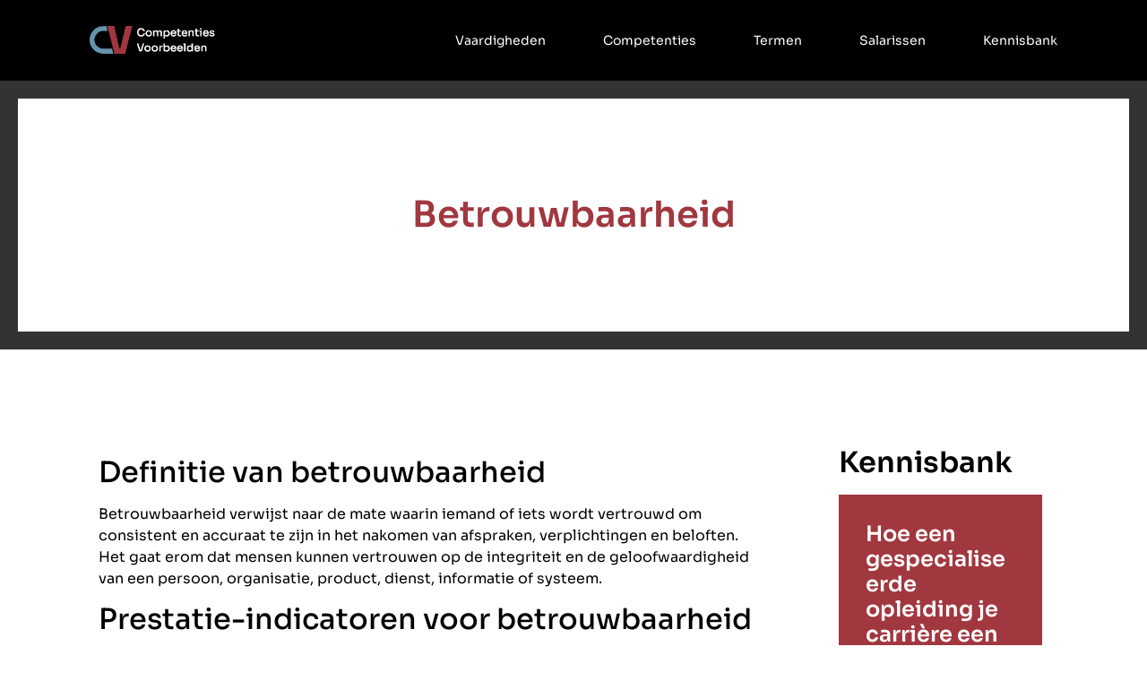

--- FILE ---
content_type: text/html; charset=UTF-8
request_url: https://competentiesvoorbeelden.nl/competenties/betrouwbaarheid/
body_size: 26597
content:
<!doctype html>
<html lang="nl-NL">
<head><meta charset="UTF-8"><script>if(navigator.userAgent.match(/MSIE|Internet Explorer/i)||navigator.userAgent.match(/Trident\/7\..*?rv:11/i)){var href=document.location.href;if(!href.match(/[?&]nowprocket/)){if(href.indexOf("?")==-1){if(href.indexOf("#")==-1){document.location.href=href+"?nowprocket=1"}else{document.location.href=href.replace("#","?nowprocket=1#")}}else{if(href.indexOf("#")==-1){document.location.href=href+"&nowprocket=1"}else{document.location.href=href.replace("#","&nowprocket=1#")}}}}</script><script>(()=>{class RocketLazyLoadScripts{constructor(){this.v="2.0.4",this.userEvents=["keydown","keyup","mousedown","mouseup","mousemove","mouseover","mouseout","touchmove","touchstart","touchend","touchcancel","wheel","click","dblclick","input"],this.attributeEvents=["onblur","onclick","oncontextmenu","ondblclick","onfocus","onmousedown","onmouseenter","onmouseleave","onmousemove","onmouseout","onmouseover","onmouseup","onmousewheel","onscroll","onsubmit"]}async t(){this.i(),this.o(),/iP(ad|hone)/.test(navigator.userAgent)&&this.h(),this.u(),this.l(this),this.m(),this.k(this),this.p(this),this._(),await Promise.all([this.R(),this.L()]),this.lastBreath=Date.now(),this.S(this),this.P(),this.D(),this.O(),this.M(),await this.C(this.delayedScripts.normal),await this.C(this.delayedScripts.defer),await this.C(this.delayedScripts.async),await this.T(),await this.F(),await this.j(),await this.A(),window.dispatchEvent(new Event("rocket-allScriptsLoaded")),this.everythingLoaded=!0,this.lastTouchEnd&&await new Promise(t=>setTimeout(t,500-Date.now()+this.lastTouchEnd)),this.I(),this.H(),this.U(),this.W()}i(){this.CSPIssue=sessionStorage.getItem("rocketCSPIssue"),document.addEventListener("securitypolicyviolation",t=>{this.CSPIssue||"script-src-elem"!==t.violatedDirective||"data"!==t.blockedURI||(this.CSPIssue=!0,sessionStorage.setItem("rocketCSPIssue",!0))},{isRocket:!0})}o(){window.addEventListener("pageshow",t=>{this.persisted=t.persisted,this.realWindowLoadedFired=!0},{isRocket:!0}),window.addEventListener("pagehide",()=>{this.onFirstUserAction=null},{isRocket:!0})}h(){let t;function e(e){t=e}window.addEventListener("touchstart",e,{isRocket:!0}),window.addEventListener("touchend",function i(o){o.changedTouches[0]&&t.changedTouches[0]&&Math.abs(o.changedTouches[0].pageX-t.changedTouches[0].pageX)<10&&Math.abs(o.changedTouches[0].pageY-t.changedTouches[0].pageY)<10&&o.timeStamp-t.timeStamp<200&&(window.removeEventListener("touchstart",e,{isRocket:!0}),window.removeEventListener("touchend",i,{isRocket:!0}),"INPUT"===o.target.tagName&&"text"===o.target.type||(o.target.dispatchEvent(new TouchEvent("touchend",{target:o.target,bubbles:!0})),o.target.dispatchEvent(new MouseEvent("mouseover",{target:o.target,bubbles:!0})),o.target.dispatchEvent(new PointerEvent("click",{target:o.target,bubbles:!0,cancelable:!0,detail:1,clientX:o.changedTouches[0].clientX,clientY:o.changedTouches[0].clientY})),event.preventDefault()))},{isRocket:!0})}q(t){this.userActionTriggered||("mousemove"!==t.type||this.firstMousemoveIgnored?"keyup"===t.type||"mouseover"===t.type||"mouseout"===t.type||(this.userActionTriggered=!0,this.onFirstUserAction&&this.onFirstUserAction()):this.firstMousemoveIgnored=!0),"click"===t.type&&t.preventDefault(),t.stopPropagation(),t.stopImmediatePropagation(),"touchstart"===this.lastEvent&&"touchend"===t.type&&(this.lastTouchEnd=Date.now()),"click"===t.type&&(this.lastTouchEnd=0),this.lastEvent=t.type,t.composedPath&&t.composedPath()[0].getRootNode()instanceof ShadowRoot&&(t.rocketTarget=t.composedPath()[0]),this.savedUserEvents.push(t)}u(){this.savedUserEvents=[],this.userEventHandler=this.q.bind(this),this.userEvents.forEach(t=>window.addEventListener(t,this.userEventHandler,{passive:!1,isRocket:!0})),document.addEventListener("visibilitychange",this.userEventHandler,{isRocket:!0})}U(){this.userEvents.forEach(t=>window.removeEventListener(t,this.userEventHandler,{passive:!1,isRocket:!0})),document.removeEventListener("visibilitychange",this.userEventHandler,{isRocket:!0}),this.savedUserEvents.forEach(t=>{(t.rocketTarget||t.target).dispatchEvent(new window[t.constructor.name](t.type,t))})}m(){const t="return false",e=Array.from(this.attributeEvents,t=>"data-rocket-"+t),i="["+this.attributeEvents.join("],[")+"]",o="[data-rocket-"+this.attributeEvents.join("],[data-rocket-")+"]",s=(e,i,o)=>{o&&o!==t&&(e.setAttribute("data-rocket-"+i,o),e["rocket"+i]=new Function("event",o),e.setAttribute(i,t))};new MutationObserver(t=>{for(const n of t)"attributes"===n.type&&(n.attributeName.startsWith("data-rocket-")||this.everythingLoaded?n.attributeName.startsWith("data-rocket-")&&this.everythingLoaded&&this.N(n.target,n.attributeName.substring(12)):s(n.target,n.attributeName,n.target.getAttribute(n.attributeName))),"childList"===n.type&&n.addedNodes.forEach(t=>{if(t.nodeType===Node.ELEMENT_NODE)if(this.everythingLoaded)for(const i of[t,...t.querySelectorAll(o)])for(const t of i.getAttributeNames())e.includes(t)&&this.N(i,t.substring(12));else for(const e of[t,...t.querySelectorAll(i)])for(const t of e.getAttributeNames())this.attributeEvents.includes(t)&&s(e,t,e.getAttribute(t))})}).observe(document,{subtree:!0,childList:!0,attributeFilter:[...this.attributeEvents,...e]})}I(){this.attributeEvents.forEach(t=>{document.querySelectorAll("[data-rocket-"+t+"]").forEach(e=>{this.N(e,t)})})}N(t,e){const i=t.getAttribute("data-rocket-"+e);i&&(t.setAttribute(e,i),t.removeAttribute("data-rocket-"+e))}k(t){Object.defineProperty(HTMLElement.prototype,"onclick",{get(){return this.rocketonclick||null},set(e){this.rocketonclick=e,this.setAttribute(t.everythingLoaded?"onclick":"data-rocket-onclick","this.rocketonclick(event)")}})}S(t){function e(e,i){let o=e[i];e[i]=null,Object.defineProperty(e,i,{get:()=>o,set(s){t.everythingLoaded?o=s:e["rocket"+i]=o=s}})}e(document,"onreadystatechange"),e(window,"onload"),e(window,"onpageshow");try{Object.defineProperty(document,"readyState",{get:()=>t.rocketReadyState,set(e){t.rocketReadyState=e},configurable:!0}),document.readyState="loading"}catch(t){console.log("WPRocket DJE readyState conflict, bypassing")}}l(t){this.originalAddEventListener=EventTarget.prototype.addEventListener,this.originalRemoveEventListener=EventTarget.prototype.removeEventListener,this.savedEventListeners=[],EventTarget.prototype.addEventListener=function(e,i,o){o&&o.isRocket||!t.B(e,this)&&!t.userEvents.includes(e)||t.B(e,this)&&!t.userActionTriggered||e.startsWith("rocket-")||t.everythingLoaded?t.originalAddEventListener.call(this,e,i,o):(t.savedEventListeners.push({target:this,remove:!1,type:e,func:i,options:o}),"mouseenter"!==e&&"mouseleave"!==e||t.originalAddEventListener.call(this,e,t.savedUserEvents.push,o))},EventTarget.prototype.removeEventListener=function(e,i,o){o&&o.isRocket||!t.B(e,this)&&!t.userEvents.includes(e)||t.B(e,this)&&!t.userActionTriggered||e.startsWith("rocket-")||t.everythingLoaded?t.originalRemoveEventListener.call(this,e,i,o):t.savedEventListeners.push({target:this,remove:!0,type:e,func:i,options:o})}}J(t,e){this.savedEventListeners=this.savedEventListeners.filter(i=>{let o=i.type,s=i.target||window;return e!==o||t!==s||(this.B(o,s)&&(i.type="rocket-"+o),this.$(i),!1)})}H(){EventTarget.prototype.addEventListener=this.originalAddEventListener,EventTarget.prototype.removeEventListener=this.originalRemoveEventListener,this.savedEventListeners.forEach(t=>this.$(t))}$(t){t.remove?this.originalRemoveEventListener.call(t.target,t.type,t.func,t.options):this.originalAddEventListener.call(t.target,t.type,t.func,t.options)}p(t){let e;function i(e){return t.everythingLoaded?e:e.split(" ").map(t=>"load"===t||t.startsWith("load.")?"rocket-jquery-load":t).join(" ")}function o(o){function s(e){const s=o.fn[e];o.fn[e]=o.fn.init.prototype[e]=function(){return this[0]===window&&t.userActionTriggered&&("string"==typeof arguments[0]||arguments[0]instanceof String?arguments[0]=i(arguments[0]):"object"==typeof arguments[0]&&Object.keys(arguments[0]).forEach(t=>{const e=arguments[0][t];delete arguments[0][t],arguments[0][i(t)]=e})),s.apply(this,arguments),this}}if(o&&o.fn&&!t.allJQueries.includes(o)){const e={DOMContentLoaded:[],"rocket-DOMContentLoaded":[]};for(const t in e)document.addEventListener(t,()=>{e[t].forEach(t=>t())},{isRocket:!0});o.fn.ready=o.fn.init.prototype.ready=function(i){function s(){parseInt(o.fn.jquery)>2?setTimeout(()=>i.bind(document)(o)):i.bind(document)(o)}return"function"==typeof i&&(t.realDomReadyFired?!t.userActionTriggered||t.fauxDomReadyFired?s():e["rocket-DOMContentLoaded"].push(s):e.DOMContentLoaded.push(s)),o([])},s("on"),s("one"),s("off"),t.allJQueries.push(o)}e=o}t.allJQueries=[],o(window.jQuery),Object.defineProperty(window,"jQuery",{get:()=>e,set(t){o(t)}})}P(){const t=new Map;document.write=document.writeln=function(e){const i=document.currentScript,o=document.createRange(),s=i.parentElement;let n=t.get(i);void 0===n&&(n=i.nextSibling,t.set(i,n));const c=document.createDocumentFragment();o.setStart(c,0),c.appendChild(o.createContextualFragment(e)),s.insertBefore(c,n)}}async R(){return new Promise(t=>{this.userActionTriggered?t():this.onFirstUserAction=t})}async L(){return new Promise(t=>{document.addEventListener("DOMContentLoaded",()=>{this.realDomReadyFired=!0,t()},{isRocket:!0})})}async j(){return this.realWindowLoadedFired?Promise.resolve():new Promise(t=>{window.addEventListener("load",t,{isRocket:!0})})}M(){this.pendingScripts=[];this.scriptsMutationObserver=new MutationObserver(t=>{for(const e of t)e.addedNodes.forEach(t=>{"SCRIPT"!==t.tagName||t.noModule||t.isWPRocket||this.pendingScripts.push({script:t,promise:new Promise(e=>{const i=()=>{const i=this.pendingScripts.findIndex(e=>e.script===t);i>=0&&this.pendingScripts.splice(i,1),e()};t.addEventListener("load",i,{isRocket:!0}),t.addEventListener("error",i,{isRocket:!0}),setTimeout(i,1e3)})})})}),this.scriptsMutationObserver.observe(document,{childList:!0,subtree:!0})}async F(){await this.X(),this.pendingScripts.length?(await this.pendingScripts[0].promise,await this.F()):this.scriptsMutationObserver.disconnect()}D(){this.delayedScripts={normal:[],async:[],defer:[]},document.querySelectorAll("script[type$=rocketlazyloadscript]").forEach(t=>{t.hasAttribute("data-rocket-src")?t.hasAttribute("async")&&!1!==t.async?this.delayedScripts.async.push(t):t.hasAttribute("defer")&&!1!==t.defer||"module"===t.getAttribute("data-rocket-type")?this.delayedScripts.defer.push(t):this.delayedScripts.normal.push(t):this.delayedScripts.normal.push(t)})}async _(){await this.L();let t=[];document.querySelectorAll("script[type$=rocketlazyloadscript][data-rocket-src]").forEach(e=>{let i=e.getAttribute("data-rocket-src");if(i&&!i.startsWith("data:")){i.startsWith("//")&&(i=location.protocol+i);try{const o=new URL(i).origin;o!==location.origin&&t.push({src:o,crossOrigin:e.crossOrigin||"module"===e.getAttribute("data-rocket-type")})}catch(t){}}}),t=[...new Map(t.map(t=>[JSON.stringify(t),t])).values()],this.Y(t,"preconnect")}async G(t){if(await this.K(),!0!==t.noModule||!("noModule"in HTMLScriptElement.prototype))return new Promise(e=>{let i;function o(){(i||t).setAttribute("data-rocket-status","executed"),e()}try{if(navigator.userAgent.includes("Firefox/")||""===navigator.vendor||this.CSPIssue)i=document.createElement("script"),[...t.attributes].forEach(t=>{let e=t.nodeName;"type"!==e&&("data-rocket-type"===e&&(e="type"),"data-rocket-src"===e&&(e="src"),i.setAttribute(e,t.nodeValue))}),t.text&&(i.text=t.text),t.nonce&&(i.nonce=t.nonce),i.hasAttribute("src")?(i.addEventListener("load",o,{isRocket:!0}),i.addEventListener("error",()=>{i.setAttribute("data-rocket-status","failed-network"),e()},{isRocket:!0}),setTimeout(()=>{i.isConnected||e()},1)):(i.text=t.text,o()),i.isWPRocket=!0,t.parentNode.replaceChild(i,t);else{const i=t.getAttribute("data-rocket-type"),s=t.getAttribute("data-rocket-src");i?(t.type=i,t.removeAttribute("data-rocket-type")):t.removeAttribute("type"),t.addEventListener("load",o,{isRocket:!0}),t.addEventListener("error",i=>{this.CSPIssue&&i.target.src.startsWith("data:")?(console.log("WPRocket: CSP fallback activated"),t.removeAttribute("src"),this.G(t).then(e)):(t.setAttribute("data-rocket-status","failed-network"),e())},{isRocket:!0}),s?(t.fetchPriority="high",t.removeAttribute("data-rocket-src"),t.src=s):t.src="data:text/javascript;base64,"+window.btoa(unescape(encodeURIComponent(t.text)))}}catch(i){t.setAttribute("data-rocket-status","failed-transform"),e()}});t.setAttribute("data-rocket-status","skipped")}async C(t){const e=t.shift();return e?(e.isConnected&&await this.G(e),this.C(t)):Promise.resolve()}O(){this.Y([...this.delayedScripts.normal,...this.delayedScripts.defer,...this.delayedScripts.async],"preload")}Y(t,e){this.trash=this.trash||[];let i=!0;var o=document.createDocumentFragment();t.forEach(t=>{const s=t.getAttribute&&t.getAttribute("data-rocket-src")||t.src;if(s&&!s.startsWith("data:")){const n=document.createElement("link");n.href=s,n.rel=e,"preconnect"!==e&&(n.as="script",n.fetchPriority=i?"high":"low"),t.getAttribute&&"module"===t.getAttribute("data-rocket-type")&&(n.crossOrigin=!0),t.crossOrigin&&(n.crossOrigin=t.crossOrigin),t.integrity&&(n.integrity=t.integrity),t.nonce&&(n.nonce=t.nonce),o.appendChild(n),this.trash.push(n),i=!1}}),document.head.appendChild(o)}W(){this.trash.forEach(t=>t.remove())}async T(){try{document.readyState="interactive"}catch(t){}this.fauxDomReadyFired=!0;try{await this.K(),this.J(document,"readystatechange"),document.dispatchEvent(new Event("rocket-readystatechange")),await this.K(),document.rocketonreadystatechange&&document.rocketonreadystatechange(),await this.K(),this.J(document,"DOMContentLoaded"),document.dispatchEvent(new Event("rocket-DOMContentLoaded")),await this.K(),this.J(window,"DOMContentLoaded"),window.dispatchEvent(new Event("rocket-DOMContentLoaded"))}catch(t){console.error(t)}}async A(){try{document.readyState="complete"}catch(t){}try{await this.K(),this.J(document,"readystatechange"),document.dispatchEvent(new Event("rocket-readystatechange")),await this.K(),document.rocketonreadystatechange&&document.rocketonreadystatechange(),await this.K(),this.J(window,"load"),window.dispatchEvent(new Event("rocket-load")),await this.K(),window.rocketonload&&window.rocketonload(),await this.K(),this.allJQueries.forEach(t=>t(window).trigger("rocket-jquery-load")),await this.K(),this.J(window,"pageshow");const t=new Event("rocket-pageshow");t.persisted=this.persisted,window.dispatchEvent(t),await this.K(),window.rocketonpageshow&&window.rocketonpageshow({persisted:this.persisted})}catch(t){console.error(t)}}async K(){Date.now()-this.lastBreath>45&&(await this.X(),this.lastBreath=Date.now())}async X(){return document.hidden?new Promise(t=>setTimeout(t)):new Promise(t=>requestAnimationFrame(t))}B(t,e){return e===document&&"readystatechange"===t||(e===document&&"DOMContentLoaded"===t||(e===window&&"DOMContentLoaded"===t||(e===window&&"load"===t||e===window&&"pageshow"===t)))}static run(){(new RocketLazyLoadScripts).t()}}RocketLazyLoadScripts.run()})();</script>
	
	<meta name="viewport" content="width=device-width, initial-scale=1">
	<link rel="profile" href="https://gmpg.org/xfn/11">
	<meta name='robots' content='index, follow, max-image-preview:large, max-snippet:-1, max-video-preview:-1' />

	<!-- This site is optimized with the Yoast SEO plugin v26.6 - https://yoast.com/wordpress/plugins/seo/ -->
	<title>Betrouwbaarheid - competenties overzicht</title>
<link data-rocket-prefetch href="https://www.googletagmanager.com" rel="dns-prefetch">
<style id="wpr-usedcss">img:is([sizes=auto i],[sizes^="auto," i]){contain-intrinsic-size:3000px 1500px}img.emoji{display:inline!important;border:none!important;box-shadow:none!important;height:1em!important;width:1em!important;margin:0 .07em!important;vertical-align:-.1em!important;background:0 0!important;padding:0!important}html{line-height:1.15;-webkit-text-size-adjust:100%}*,:after,:before{box-sizing:border-box}body{margin:0;font-family:-apple-system,BlinkMacSystemFont,'Segoe UI',Roboto,'Helvetica Neue',Arial,'Noto Sans',sans-serif,'Apple Color Emoji','Segoe UI Emoji','Segoe UI Symbol','Noto Color Emoji';font-size:1rem;font-weight:400;line-height:1.5;color:#333;background-color:#fff;-webkit-font-smoothing:antialiased;-moz-osx-font-smoothing:grayscale}h1,h2,h3{margin-block-start:.5rem;margin-block-end:1rem;font-family:inherit;font-weight:500;line-height:1.2;color:inherit}h1{font-size:2.5rem}h2{font-size:2rem}h3{font-size:1.75rem}p{margin-block-start:0;margin-block-end:.9rem}a{background-color:transparent;text-decoration:none;color:#c36}a:active,a:hover{color:#336}a:not([href]):not([tabindex]),a:not([href]):not([tabindex]):focus,a:not([href]):not([tabindex]):hover{color:inherit;text-decoration:none}a:not([href]):not([tabindex]):focus{outline:0}strong{font-weight:bolder}code{font-family:monospace,monospace;font-size:1em}sub{font-size:75%;line-height:0;position:relative;vertical-align:baseline}sub{bottom:-.25em}img{border-style:none;height:auto;max-width:100%}[hidden],template{display:none}@media print{*,:after,:before{background:0 0!important;color:#000!important;box-shadow:none!important;text-shadow:none!important}a,a:visited{text-decoration:underline}a[href]:after{content:" (" attr(href) ")"}a[href^="#"]:after,a[href^="javascript:"]:after{content:""}img,tr{-moz-column-break-inside:avoid;break-inside:avoid}h2,h3,p{orphans:3;widows:3}h2,h3{-moz-column-break-after:avoid;break-after:avoid}}label{display:inline-block;line-height:1;vertical-align:middle}button,input,optgroup,select,textarea{font-family:inherit;font-size:1rem;line-height:1.5;margin:0}input[type=email],input[type=number],input[type=password],input[type=search],input[type=text],input[type=url],select,textarea{width:100%;border:1px solid #666;border-radius:3px;padding:.5rem 1rem;transition:all .3s}input[type=email]:focus,input[type=number]:focus,input[type=password]:focus,input[type=search]:focus,input[type=text]:focus,input[type=url]:focus,select:focus,textarea:focus{border-color:#333}button,input{overflow:visible}button,select{text-transform:none}[type=button],[type=reset],[type=submit],button{width:auto;-webkit-appearance:button}[type=button],[type=submit],button{display:inline-block;font-weight:400;color:#c36;text-align:center;white-space:nowrap;-webkit-user-select:none;-moz-user-select:none;user-select:none;background-color:transparent;border:1px solid #c36;padding:.5rem 1rem;font-size:1rem;border-radius:3px;transition:all .3s}[type=button]:focus:not(:focus-visible),[type=submit]:focus:not(:focus-visible),button:focus:not(:focus-visible){outline:0}[type=button]:focus,[type=button]:hover,[type=submit]:focus,[type=submit]:hover,button:focus,button:hover{color:#fff;background-color:#c36;text-decoration:none}[type=button]:not(:disabled),[type=submit]:not(:disabled),button:not(:disabled){cursor:pointer}fieldset{padding:.35em .75em .625em}legend{box-sizing:border-box;color:inherit;display:table;max-width:100%;padding:0;white-space:normal}progress{vertical-align:baseline}textarea{overflow:auto;resize:vertical}[type=checkbox],[type=radio]{box-sizing:border-box;padding:0}[type=number]::-webkit-inner-spin-button,[type=number]::-webkit-outer-spin-button{height:auto}[type=search]{-webkit-appearance:textfield;outline-offset:-2px}[type=search]::-webkit-search-decoration{-webkit-appearance:none}::-webkit-file-upload-button{-webkit-appearance:button;font:inherit}select{display:block}table{background-color:transparent;width:100%;margin-block-end:15px;font-size:.9em;border-spacing:0;border-collapse:collapse}table tbody+tbody{border-block-start:2px solid hsla(0,0%,50.2%,.5019607843)}dl,dt,li,ul{margin-block-start:0;margin-block-end:0;border:0;outline:0;font-size:100%;vertical-align:baseline;background:0 0}.sticky{position:relative;display:block}.hide{display:none!important}.screen-reader-text{clip:rect(1px,1px,1px,1px);height:1px;overflow:hidden;position:absolute!important;width:1px;word-wrap:normal!important}.screen-reader-text:focus{background-color:#eee;clip:auto!important;clip-path:none;color:#333;display:block;font-size:1rem;height:auto;left:5px;line-height:normal;padding:12px 24px;text-decoration:none;top:5px;width:auto;z-index:100000}.site-header:not(.dynamic-header){margin-inline-start:auto;margin-inline-end:auto;width:100%}@media (max-width:575px){.site-header:not(.dynamic-header){padding-inline-start:10px;padding-inline-end:10px}}@media (min-width:576px){.site-header:not(.dynamic-header){max-width:500px}}@media (min-width:768px){.site-header:not(.dynamic-header){max-width:600px}}@media (min-width:992px){.site-header:not(.dynamic-header){max-width:800px}}@media (min-width:1200px){.site-header:not(.dynamic-header){max-width:1140px}}.site-header+.elementor{min-height:calc(100vh - 320px)}.site-header{display:flex;flex-wrap:wrap;justify-content:space-between;padding-block-start:1rem;padding-block-end:1rem;position:relative}.site-navigation-toggle-holder{display:flex;align-items:center;padding:8px 15px}.site-navigation-toggle-holder .site-navigation-toggle{display:flex;align-items:center;justify-content:center;padding:.5rem;cursor:pointer;border:0 solid;border-radius:3px;background-color:rgba(0,0,0,.05);color:#494c4f}.site-navigation-dropdown{margin-block-start:10px;transition:max-height .3s,transform .3s;transform-origin:top;position:absolute;bottom:0;left:0;z-index:10000;width:100%}.site-navigation-toggle-holder:not(.elementor-active)+.site-navigation-dropdown{transform:scaleY(0);max-height:0}.site-navigation-toggle-holder.elementor-active+.site-navigation-dropdown{transform:scaleY(1);max-height:100vh}.site-navigation-dropdown ul{padding:0}.site-navigation-dropdown ul.menu{position:absolute;width:100%;padding:0;margin:0;background:#fff}.site-navigation-dropdown ul.menu li{display:block;width:100%;position:relative}.site-navigation-dropdown ul.menu li a{display:block;padding:20px;background:#fff;color:#55595c;box-shadow:inset 0 -1px 0 rgba(0,0,0,.1019607843)}.site-navigation-dropdown ul.menu>li li{transition:max-height .3s,transform .3s;transform-origin:top;transform:scaleY(0);max-height:0}.site-navigation-dropdown ul.menu li.elementor-active>ul>li{transform:scaleY(1);max-height:100vh}.elementor-screen-only,.screen-reader-text,.screen-reader-text span{height:1px;margin:-1px;overflow:hidden;padding:0;position:absolute;top:-10000em;width:1px;clip:rect(0,0,0,0);border:0}.elementor *,.elementor :after,.elementor :before{box-sizing:border-box}.elementor a{box-shadow:none;text-decoration:none}.elementor img{border:none;border-radius:0;box-shadow:none;height:auto;max-width:100%}.elementor iframe,.elementor object,.elementor video{border:none;line-height:1;margin:0;max-width:100%;width:100%}.elementor .elementor-background-video-container{direction:ltr;inset:0;overflow:hidden;position:absolute;z-index:0}.elementor .elementor-background-video-container{pointer-events:none;transition:opacity 1s}.elementor .elementor-background-video-container.elementor-loading{opacity:0}.elementor .elementor-background-video-embed{max-width:none}.elementor .elementor-background-video-embed,.elementor .elementor-background-video-hosted{left:50%;position:absolute;top:50%;transform:translate(-50%,-50%)}.elementor .elementor-background-video-hosted{-o-object-fit:cover;object-fit:cover}.elementor .elementor-background-slideshow{inset:0;position:absolute;z-index:0}.elementor .elementor-background-slideshow__slide__image{background-position:50%;background-size:cover;height:100%;width:100%}.elementor-element{--flex-direction:initial;--flex-wrap:initial;--justify-content:initial;--align-items:initial;--align-content:initial;--gap:initial;--flex-basis:initial;--flex-grow:initial;--flex-shrink:initial;--order:initial;--align-self:initial;align-self:var(--align-self);flex-basis:var(--flex-basis);flex-grow:var(--flex-grow);flex-shrink:var(--flex-shrink);order:var(--order)}.elementor-element:where(.e-con-full,.elementor-widget){align-content:var(--align-content);align-items:var(--align-items);flex-direction:var(--flex-direction);flex-wrap:var(--flex-wrap);gap:var(--row-gap) var(--column-gap);justify-content:var(--justify-content)}.elementor-invisible{visibility:hidden}.elementor-align-center{text-align:center}.elementor-align-center .elementor-button{width:auto}.elementor-ken-burns{transition-duration:10s;transition-property:transform;transition-timing-function:linear}.elementor-ken-burns--out{transform:scale(1.3)}.elementor-ken-burns--active{transition-duration:20s}.elementor-ken-burns--active.elementor-ken-burns--out{transform:scale(1)}.elementor-ken-burns--active.elementor-ken-burns--in{transform:scale(1.3)}:root{--page-title-display:block}.elementor-page-title{display:var(--page-title-display)}.elementor-section{position:relative}.elementor-section .elementor-container{display:flex;margin-left:auto;margin-right:auto;position:relative}@media (max-width:1024px){.elementor-section .elementor-container{flex-wrap:wrap}}.elementor-section.elementor-section-boxed>.elementor-container{max-width:1140px}.elementor-section.elementor-section-stretched{position:relative;width:100%}.elementor-widget-wrap{align-content:flex-start;flex-wrap:wrap;position:relative;width:100%}.elementor:not(.elementor-bc-flex-widget) .elementor-widget-wrap{display:flex}.elementor-widget-wrap>.elementor-element{width:100%}.elementor-widget-wrap.e-swiper-container{width:calc(100% - (var(--e-column-margin-left,0px) + var(--e-column-margin-right,0px)))}.elementor-widget{position:relative}.elementor-widget:not(:last-child){margin-bottom:var(--kit-widget-spacing,20px)}.elementor-column{display:flex;min-height:1px;position:relative}.elementor-column-gap-default>.elementor-column>.elementor-element-populated{padding:10px}@media (min-width:768px){.elementor-column.elementor-col-20{width:20%}.elementor-column.elementor-col-33{width:33.333%}.elementor-column.elementor-col-50{width:50%}.elementor-column.elementor-col-66{width:66.666%}.elementor-column.elementor-col-100{width:100%}}.elementor-grid{display:grid;grid-column-gap:var(--grid-column-gap);grid-row-gap:var(--grid-row-gap)}.elementor-grid .elementor-grid-item{min-width:0}.elementor-grid-1 .elementor-grid{grid-template-columns:repeat(1,1fr)}.elementor-grid-3 .elementor-grid{grid-template-columns:repeat(3,1fr)}@media (max-width:1024px){.elementor-grid-tablet-1 .elementor-grid{grid-template-columns:repeat(1,1fr)}.elementor-grid-tablet-2 .elementor-grid{grid-template-columns:repeat(2,1fr)}}@media (min-width:1025px){#elementor-device-mode:after{content:"desktop"}}@media (min-width:-1){#elementor-device-mode:after{content:"widescreen"}}@media (max-width:-1){#elementor-device-mode:after{content:"laptop";content:"tablet_extra"}}@media (max-width:1024px){#elementor-device-mode:after{content:"tablet"}}@media (max-width:-1){#elementor-device-mode:after{content:"mobile_extra"}}@media (max-width:767px){table table{font-size:.8em}.elementor-column{width:100%}.elementor-grid-mobile-1 .elementor-grid{grid-template-columns:repeat(1,1fr)}#elementor-device-mode:after{content:"mobile"}}@media (prefers-reduced-motion:no-preference){html{scroll-behavior:smooth}}.e-con{--border-radius:0;--border-top-width:0px;--border-right-width:0px;--border-bottom-width:0px;--border-left-width:0px;--border-style:initial;--border-color:initial;--container-widget-width:100%;--container-widget-height:initial;--container-widget-flex-grow:0;--container-widget-align-self:initial;--content-width:min(100%,var(--container-max-width,1140px));--width:100%;--min-height:initial;--height:auto;--text-align:initial;--margin-top:0px;--margin-right:0px;--margin-bottom:0px;--margin-left:0px;--padding-top:var(--container-default-padding-top,10px);--padding-right:var(--container-default-padding-right,10px);--padding-bottom:var(--container-default-padding-bottom,10px);--padding-left:var(--container-default-padding-left,10px);--position:relative;--z-index:revert;--overflow:visible;--gap:var(--widgets-spacing,20px);--row-gap:var(--widgets-spacing-row,20px);--column-gap:var(--widgets-spacing-column,20px);--overlay-mix-blend-mode:initial;--overlay-opacity:1;--overlay-transition:0.3s;--e-con-grid-template-columns:repeat(3,1fr);--e-con-grid-template-rows:repeat(2,1fr);border-radius:var(--border-radius);height:var(--height);min-height:var(--min-height);min-width:0;overflow:var(--overflow);position:var(--position);transition:background var(--background-transition,.3s),border var(--border-transition,.3s),box-shadow var(--border-transition,.3s),transform var(--e-con-transform-transition-duration,.4s);width:var(--width);z-index:var(--z-index);--flex-wrap-mobile:wrap;margin-block-end:var(--margin-block-end);margin-block-start:var(--margin-block-start);margin-inline-end:var(--margin-inline-end);margin-inline-start:var(--margin-inline-start);padding-inline-end:var(--padding-inline-end);padding-inline-start:var(--padding-inline-start);--margin-block-start:var(--margin-top);--margin-block-end:var(--margin-bottom);--margin-inline-start:var(--margin-left);--margin-inline-end:var(--margin-right);--padding-inline-start:var(--padding-left);--padding-inline-end:var(--padding-right);--padding-block-start:var(--padding-top);--padding-block-end:var(--padding-bottom);--border-block-start-width:var(--border-top-width);--border-block-end-width:var(--border-bottom-width);--border-inline-start-width:var(--border-left-width);--border-inline-end-width:var(--border-right-width)}body.rtl .e-con{--padding-inline-start:var(--padding-right);--padding-inline-end:var(--padding-left);--margin-inline-start:var(--margin-right);--margin-inline-end:var(--margin-left);--border-inline-start-width:var(--border-right-width);--border-inline-end-width:var(--border-left-width)}.e-con>.e-con-inner{padding-block-end:var(--padding-block-end);padding-block-start:var(--padding-block-start);text-align:var(--text-align)}.e-con,.e-con>.e-con-inner{display:var(--display)}.e-con>.e-con-inner{gap:var(--row-gap) var(--column-gap);height:100%;margin:0 auto;max-width:var(--content-width);padding-inline-end:0;padding-inline-start:0;width:100%}:is(.elementor-section-wrap,[data-elementor-id])>.e-con{--margin-left:auto;--margin-right:auto;max-width:min(100%,var(--width))}.e-con .elementor-widget.elementor-widget{margin-block-end:0}.e-con:before,.e-con>.elementor-background-slideshow:before,.e-con>.elementor-motion-effects-container>.elementor-motion-effects-layer:before,:is(.e-con,.e-con>.e-con-inner)>.elementor-background-video-container:before{border-block-end-width:var(--border-block-end-width);border-block-start-width:var(--border-block-start-width);border-color:var(--border-color);border-inline-end-width:var(--border-inline-end-width);border-inline-start-width:var(--border-inline-start-width);border-radius:var(--border-radius);border-style:var(--border-style);content:var(--background-overlay);display:block;height:max(100% + var(--border-top-width) + var(--border-bottom-width),100%);left:calc(0px - var(--border-left-width));mix-blend-mode:var(--overlay-mix-blend-mode);opacity:var(--overlay-opacity);position:absolute;top:calc(0px - var(--border-top-width));transition:var(--overlay-transition,.3s);width:max(100% + var(--border-left-width) + var(--border-right-width),100%)}.e-con:before{transition:background var(--overlay-transition,.3s),border-radius var(--border-transition,.3s),opacity var(--overlay-transition,.3s)}.e-con>.elementor-background-slideshow,:is(.e-con,.e-con>.e-con-inner)>.elementor-background-video-container{border-block-end-width:var(--border-block-end-width);border-block-start-width:var(--border-block-start-width);border-color:var(--border-color);border-inline-end-width:var(--border-inline-end-width);border-inline-start-width:var(--border-inline-start-width);border-radius:var(--border-radius);border-style:var(--border-style);height:max(100% + var(--border-top-width) + var(--border-bottom-width),100%);left:calc(0px - var(--border-left-width));top:calc(0px - var(--border-top-width));width:max(100% + var(--border-left-width) + var(--border-right-width),100%)}:is(.e-con,.e-con>.e-con-inner)>.elementor-background-video-container:before{z-index:1}:is(.e-con,.e-con>.e-con-inner)>.elementor-background-slideshow:before{z-index:2}.e-con .elementor-widget{min-width:0}.e-con .elementor-widget.e-widget-swiper{width:100%}.e-con>.e-con-inner>.elementor-widget>.elementor-widget-container,.e-con>.elementor-widget>.elementor-widget-container{height:100%}.e-con.e-con>.e-con-inner>.elementor-widget,.elementor.elementor .e-con>.elementor-widget{max-width:100%}.e-con .elementor-widget:not(:last-child){--kit-widget-spacing:0px}.elementor-element .elementor-widget-container,.elementor-element:not(:has(.elementor-widget-container)){transition:background .3s,border .3s,border-radius .3s,box-shadow .3s,transform var(--e-transform-transition-duration,.4s)}.elementor-heading-title{line-height:1;margin:0;padding:0}.elementor-button{background-color:#69727d;border-radius:3px;color:#fff;display:inline-block;font-size:15px;line-height:1;padding:12px 24px;fill:#fff;text-align:center;transition:all .3s}.elementor-button:focus,.elementor-button:hover,.elementor-button:visited{color:#fff}.elementor-button-content-wrapper{display:flex;flex-direction:row;gap:5px;justify-content:center}.elementor-button-text{display:inline-block}.elementor-button span{text-decoration:inherit}.animated{animation-duration:1.25s}.animated.reverse{animation-direction:reverse;animation-fill-mode:forwards}@media (prefers-reduced-motion:reduce){.animated{animation:none}}.elementor-kit-7{--e-global-color-primary:#A1373F;--e-global-color-secondary:#A1373F;--e-global-color-text:#000000;--e-global-color-accent:#FFFFFF;--e-global-color-7feb956:#6794AC;--e-global-color-8275f40:#E42836;--e-global-typography-primary-font-family:"Sora";--e-global-typography-primary-font-weight:600;--e-global-typography-secondary-font-family:"Sora";--e-global-typography-secondary-font-weight:400;--e-global-typography-text-font-family:"Sora";--e-global-typography-text-font-weight:400;--e-global-typography-accent-font-family:"Sora";--e-global-typography-accent-font-weight:500}.elementor-kit-7 .elementor-button,.elementor-kit-7 button,.elementor-kit-7 input[type=button],.elementor-kit-7 input[type=submit]{background-color:#fff;color:#fff}.elementor-kit-7 .elementor-button:focus,.elementor-kit-7 .elementor-button:hover,.elementor-kit-7 button:focus,.elementor-kit-7 button:hover,.elementor-kit-7 input[type=button]:focus,.elementor-kit-7 input[type=button]:hover,.elementor-kit-7 input[type=submit]:focus,.elementor-kit-7 input[type=submit]:hover{background-color:var(--e-global-color-primary);color:#fff}.elementor-section.elementor-section-boxed>.elementor-container{max-width:1500px}.e-con{--container-max-width:1500px}.elementor-widget:not(:last-child){margin-block-end:20px}.elementor-element{--widgets-spacing:20px 20px;--widgets-spacing-row:20px;--widgets-spacing-column:20px}.site-header{padding-inline-end:0px;padding-inline-start:0px}.elementor-54 .elementor-element.elementor-element-23115aa:not(.elementor-motion-effects-element-type-background),.elementor-54 .elementor-element.elementor-element-23115aa>.elementor-motion-effects-container>.elementor-motion-effects-layer{background-color:var(--e-global-color-text)}.elementor-54 .elementor-element.elementor-element-23115aa{transition:background .3s,border .3s,border-radius .3s,box-shadow .3s;padding:10px 100px}.elementor-54 .elementor-element.elementor-element-b0b325f.elementor-column.elementor-element[data-element_type=column]>.elementor-widget-wrap.elementor-element-populated{align-content:center;align-items:center}.elementor-54 .elementor-element.elementor-element-b0b325f>.elementor-element-populated{padding:0}.elementor-54 .elementor-element.elementor-element-e0c846c.elementor-column.elementor-element[data-element_type=column]>.elementor-widget-wrap.elementor-element-populated{align-content:center;align-items:center}.elementor-54 .elementor-element.elementor-element-e0c846c>.elementor-element-populated{padding:0}.elementor-widget-nav-menu .elementor-nav-menu .elementor-item{font-family:var( --e-global-typography-primary-font-family ),Sans-serif;font-weight:var(--e-global-typography-primary-font-weight)}.elementor-widget-nav-menu .elementor-nav-menu--main .elementor-item{color:var(--e-global-color-text);fill:var(--e-global-color-text)}.elementor-widget-nav-menu .elementor-nav-menu--main .elementor-item.elementor-item-active,.elementor-widget-nav-menu .elementor-nav-menu--main .elementor-item.highlighted,.elementor-widget-nav-menu .elementor-nav-menu--main .elementor-item:focus,.elementor-widget-nav-menu .elementor-nav-menu--main .elementor-item:hover{color:var(--e-global-color-accent);fill:var(--e-global-color-accent)}.elementor-widget-nav-menu .elementor-nav-menu--main:not(.e--pointer-framed) .elementor-item:after,.elementor-widget-nav-menu .elementor-nav-menu--main:not(.e--pointer-framed) .elementor-item:before{background-color:var(--e-global-color-accent)}.elementor-widget-nav-menu{--e-nav-menu-divider-color:var(--e-global-color-text)}.elementor-widget-nav-menu .elementor-nav-menu--dropdown .elementor-item,.elementor-widget-nav-menu .elementor-nav-menu--dropdown .elementor-sub-item{font-family:var( --e-global-typography-accent-font-family ),Sans-serif;font-weight:var(--e-global-typography-accent-font-weight)}.elementor-54 .elementor-element.elementor-element-926edb8 .elementor-menu-toggle{margin-left:auto;background-color:var(--e-global-color-primary)}.elementor-54 .elementor-element.elementor-element-926edb8 .elementor-nav-menu .elementor-item{font-family:Sora,Sans-serif;font-size:14px;font-weight:400;line-height:30px}.elementor-54 .elementor-element.elementor-element-926edb8 .elementor-nav-menu--main .elementor-item{color:#fff;fill:#FFFFFF;padding-left:0;padding-right:0;padding-top:20px;padding-bottom:20px}.elementor-54 .elementor-element.elementor-element-926edb8 .elementor-nav-menu--main .elementor-item.elementor-item-active,.elementor-54 .elementor-element.elementor-element-926edb8 .elementor-nav-menu--main .elementor-item.highlighted,.elementor-54 .elementor-element.elementor-element-926edb8 .elementor-nav-menu--main .elementor-item:focus,.elementor-54 .elementor-element.elementor-element-926edb8 .elementor-nav-menu--main .elementor-item:hover{color:#fff;fill:#FFFFFF}.elementor-54 .elementor-element.elementor-element-926edb8 .elementor-nav-menu--main:not(.e--pointer-framed) .elementor-item:after,.elementor-54 .elementor-element.elementor-element-926edb8 .elementor-nav-menu--main:not(.e--pointer-framed) .elementor-item:before{background-color:var(--e-global-color-7feb956)}.elementor-54 .elementor-element.elementor-element-926edb8 .elementor-nav-menu--main .elementor-item.elementor-item-active{color:#fff}.elementor-54 .elementor-element.elementor-element-926edb8 .elementor-nav-menu--main:not(.e--pointer-framed) .elementor-item.elementor-item-active:after,.elementor-54 .elementor-element.elementor-element-926edb8 .elementor-nav-menu--main:not(.e--pointer-framed) .elementor-item.elementor-item-active:before{background-color:var(--e-global-color-7feb956)}.elementor-54 .elementor-element.elementor-element-926edb8 .e--pointer-underline .elementor-item:after{height:2px}.elementor-54 .elementor-element.elementor-element-926edb8{--e-nav-menu-horizontal-menu-item-margin:calc( 64px / 2 )}.elementor-54 .elementor-element.elementor-element-926edb8 .elementor-nav-menu--main:not(.elementor-nav-menu--layout-horizontal) .elementor-nav-menu>li:not(:last-child){margin-bottom:64px}.elementor-54 .elementor-element.elementor-element-926edb8 .elementor-menu-toggle,.elementor-54 .elementor-element.elementor-element-926edb8 .elementor-nav-menu--dropdown a{color:var(--e-global-color-accent)}.elementor-54 .elementor-element.elementor-element-926edb8 .elementor-nav-menu--dropdown{background-color:var(--e-global-color-primary)}.elementor-54 .elementor-element.elementor-element-926edb8 .elementor-menu-toggle:hover,.elementor-54 .elementor-element.elementor-element-926edb8 .elementor-nav-menu--dropdown a.elementor-item-active,.elementor-54 .elementor-element.elementor-element-926edb8 .elementor-nav-menu--dropdown a.highlighted,.elementor-54 .elementor-element.elementor-element-926edb8 .elementor-nav-menu--dropdown a:hover{color:var(--e-global-color-accent)}.elementor-54 .elementor-element.elementor-element-926edb8 .elementor-nav-menu--dropdown a.elementor-item-active,.elementor-54 .elementor-element.elementor-element-926edb8 .elementor-nav-menu--dropdown a.highlighted,.elementor-54 .elementor-element.elementor-element-926edb8 .elementor-nav-menu--dropdown a:hover{background-color:var(--e-global-color-primary)}.elementor-54 .elementor-element.elementor-element-926edb8 .elementor-nav-menu--dropdown a.elementor-item-active{color:var(--e-global-color-accent);background-color:var(--e-global-color-primary)}.elementor-54 .elementor-element.elementor-element-926edb8 .elementor-nav-menu--dropdown .elementor-item,.elementor-54 .elementor-element.elementor-element-926edb8 .elementor-nav-menu--dropdown .elementor-sub-item{font-family:Sora,Sans-serif;font-size:15px;font-weight:400}.elementor-54 .elementor-element.elementor-element-926edb8 div.elementor-menu-toggle{color:var(--e-global-color-accent)}.elementor-54 .elementor-element.elementor-element-926edb8 div.elementor-menu-toggle svg{fill:var(--e-global-color-accent)}.elementor-54 .elementor-element.elementor-element-926edb8 div.elementor-menu-toggle:hover{color:var(--e-global-color-accent)}.elementor-54 .elementor-element.elementor-element-926edb8 div.elementor-menu-toggle:hover svg{fill:var(--e-global-color-accent)}.elementor-54 .elementor-element.elementor-element-926edb8 .elementor-menu-toggle:hover{background-color:var(--e-global-color-primary)}@media(min-width:768px){.elementor-54 .elementor-element.elementor-element-b0b325f{width:13%}.elementor-54 .elementor-element.elementor-element-e0c846c{width:87%}}@media(max-width:1024px){.elementor-section.elementor-section-boxed>.elementor-container{max-width:1024px}.e-con{--container-max-width:1024px}.elementor-54 .elementor-element.elementor-element-23115aa{padding:10px}}@media(max-width:767px){.elementor-section.elementor-section-boxed>.elementor-container{max-width:767px}.e-con{--container-max-width:767px}.elementor-54 .elementor-element.elementor-element-23115aa{padding:10px}.elementor-54 .elementor-element.elementor-element-b0b325f{width:50%}.elementor-54 .elementor-element.elementor-element-e0c846c{width:50%}.elementor-54 .elementor-element.elementor-element-926edb8 .elementor-nav-menu--dropdown .elementor-item,.elementor-54 .elementor-element.elementor-element-926edb8 .elementor-nav-menu--dropdown .elementor-sub-item{font-size:13px}.elementor-54 .elementor-element.elementor-element-926edb8 .elementor-nav-menu--main>.elementor-nav-menu>li>.elementor-nav-menu--dropdown,.elementor-54 .elementor-element.elementor-element-926edb8 .elementor-nav-menu__container.elementor-nav-menu--dropdown{margin-top:16px!important}}.elementor-59 .elementor-element.elementor-element-43b13e6:not(.elementor-motion-effects-element-type-background),.elementor-59 .elementor-element.elementor-element-43b13e6>.elementor-motion-effects-container>.elementor-motion-effects-layer{background-color:#000}.elementor-59 .elementor-element.elementor-element-43b13e6{transition:background .3s,border .3s,border-radius .3s,box-shadow .3s;padding:50px 100px}.elementor-59 .elementor-element.elementor-element-d530a0a .elementor-heading-title{font-family:Sora,Sans-serif;font-weight:400;color:var(--e-global-color-8275f40)}.elementor-59 .elementor-element.elementor-element-6148dcc{--grid-row-gap:0px;--grid-column-gap:30px}.elementor-59 .elementor-element.elementor-element-6148dcc .elementor-post__title,.elementor-59 .elementor-element.elementor-element-6148dcc .elementor-post__title a{color:#fff;font-family:Sora,Sans-serif;font-size:14px;font-weight:400;line-height:30px}.elementor-59 .elementor-element.elementor-element-f56e864 .elementor-heading-title{font-family:Sora,Sans-serif;font-weight:400;color:var(--e-global-color-8275f40)}.elementor-59 .elementor-element.elementor-element-b0f710b{--grid-row-gap:0px;--grid-column-gap:30px}.elementor-59 .elementor-element.elementor-element-b0f710b .elementor-post__title,.elementor-59 .elementor-element.elementor-element-b0f710b .elementor-post__title a{color:#fff;font-family:Sora,Sans-serif;font-size:14px;font-weight:400;line-height:30px}.elementor-59 .elementor-element.elementor-element-f0560ce .elementor-heading-title{font-family:Sora,Sans-serif;font-weight:400;color:var(--e-global-color-8275f40)}.elementor-59 .elementor-element.elementor-element-99841cb{--grid-row-gap:0px;--grid-column-gap:30px}.elementor-59 .elementor-element.elementor-element-99841cb .elementor-post__title,.elementor-59 .elementor-element.elementor-element-99841cb .elementor-post__title a{color:#fff;font-family:Sora,Sans-serif;font-size:14px;font-weight:400;line-height:30px}.elementor-59 .elementor-element.elementor-element-bd00c05 .elementor-heading-title{font-family:Sora,Sans-serif;font-weight:400;color:var(--e-global-color-8275f40)}.elementor-59 .elementor-element.elementor-element-aa14414{--grid-row-gap:0px;--grid-column-gap:30px}.elementor-59 .elementor-element.elementor-element-aa14414 .elementor-post__title,.elementor-59 .elementor-element.elementor-element-aa14414 .elementor-post__title a{color:#fff;font-family:Sora,Sans-serif;font-size:14px;font-weight:400;line-height:30px}.elementor-59 .elementor-element.elementor-element-e17e6a2 .elementor-heading-title{font-family:Sora,Sans-serif;font-weight:400;color:var(--e-global-color-8275f40)}.elementor-59 .elementor-element.elementor-element-5dc585a{--grid-row-gap:0px;--grid-column-gap:30px}.elementor-59 .elementor-element.elementor-element-5dc585a .elementor-post__title,.elementor-59 .elementor-element.elementor-element-5dc585a .elementor-post__title a{color:#fff;font-family:Sora,Sans-serif;font-size:14px;font-weight:400;line-height:30px}.elementor-59 .elementor-element.elementor-element-e4e814b:not(.elementor-motion-effects-element-type-background),.elementor-59 .elementor-element.elementor-element-e4e814b>.elementor-motion-effects-container>.elementor-motion-effects-layer{background-color:var(--e-global-color-text)}.elementor-59 .elementor-element.elementor-element-e4e814b{transition:background .3s,border .3s,border-radius .3s,box-shadow .3s;padding:0 0 100px}.elementor-59 .elementor-element.elementor-element-c4e3695>.elementor-container>.elementor-column>.elementor-widget-wrap{align-content:center;align-items:center}.elementor-59 .elementor-element.elementor-element-c4e3695:not(.elementor-motion-effects-element-type-background),.elementor-59 .elementor-element.elementor-element-c4e3695>.elementor-motion-effects-container>.elementor-motion-effects-layer{background-color:var(--e-global-color-text)}.elementor-59 .elementor-element.elementor-element-c4e3695{border-style:solid;border-width:1px 0 0;transition:background .3s,border .3s,border-radius .3s,box-shadow .3s;padding:0 100px}.elementor-59 .elementor-element.elementor-element-269a142.elementor-column.elementor-element[data-element_type=column]>.elementor-widget-wrap.elementor-element-populated{align-content:center;align-items:center}.elementor-59 .elementor-element.elementor-element-269a142>.elementor-element-populated{color:#fff}.elementor-59 .elementor-element.elementor-element-269a142 .elementor-element-populated a{color:var(--e-global-color-7feb956)}.elementor-59 .elementor-element.elementor-element-269a142 .elementor-element-populated a:hover{color:#fff}.elementor-widget-text-editor{color:var(--e-global-color-text);font-family:var( --e-global-typography-text-font-family ),Sans-serif;font-weight:var(--e-global-typography-text-font-weight)}.elementor-59 .elementor-element.elementor-element-6c9fd55{color:#fff;font-family:Sora,Sans-serif;font-weight:400;line-height:30px}.elementor-59 .elementor-element.elementor-element-8e428a6.elementor-column.elementor-element[data-element_type=column]>.elementor-widget-wrap.elementor-element-populated{align-content:center;align-items:center}.elementor-59 .elementor-element.elementor-element-8e428a6>.elementor-element-populated{color:#fff}.elementor-59 .elementor-element.elementor-element-8e428a6 .elementor-element-populated a{color:var(--e-global-color-7feb956)}.elementor-59 .elementor-element.elementor-element-8e428a6 .elementor-element-populated a:hover{color:#fff}.elementor-59 .elementor-element.elementor-element-b0fa0c2{text-align:right;color:#fff;font-family:Sora,Sans-serif;font-weight:400;line-height:30px}.elementor-location-footer:before,.elementor-location-header:before{content:"";display:table;clear:both}@media(max-width:1024px){.elementor-59 .elementor-element.elementor-element-43b13e6{padding:10px}.elementor-59 .elementor-element.elementor-element-50de8ab{text-align:left}}@media(max-width:767px){.elementor-59 .elementor-element.elementor-element-43b13e6{padding:50px 10px 0}.elementor-59 .elementor-element.elementor-element-51f64ba>.elementor-element-populated{padding:0 0 20px}.elementor-59 .elementor-element.elementor-element-1ed2d80>.elementor-element-populated{padding:0 0 20px}.elementor-59 .elementor-element.elementor-element-3612dce>.elementor-element-populated{padding:0 0 20px}.elementor-59 .elementor-element.elementor-element-b263ea1>.elementor-element-populated{padding:0 0 20px}.elementor-59 .elementor-element.elementor-element-6a4eac0>.elementor-element-populated{padding:0 0 20px}.elementor-59 .elementor-element.elementor-element-50de8ab{text-align:left}.elementor-59 .elementor-element.elementor-element-c4e3695{padding:10px}}@media(min-width:768px){.elementor-59 .elementor-element.elementor-element-51f64ba{width:20%}.elementor-59 .elementor-element.elementor-element-1ed2d80{width:20%}.elementor-59 .elementor-element.elementor-element-3612dce{width:20%}.elementor-59 .elementor-element.elementor-element-b263ea1{width:20%}.elementor-59 .elementor-element.elementor-element-6a4eac0{width:20%}.elementor-59 .elementor-element.elementor-element-269a142{width:66.679%}.elementor-59 .elementor-element.elementor-element-8e428a6{width:33.286%}}@media(max-width:1024px) and (min-width:768px){.elementor-59 .elementor-element.elementor-element-51f64ba{width:100%}.elementor-59 .elementor-element.elementor-element-1ed2d80{width:100%}.elementor-59 .elementor-element.elementor-element-3612dce{width:100%}.elementor-59 .elementor-element.elementor-element-b263ea1{width:100%}.elementor-59 .elementor-element.elementor-element-6a4eac0{width:100%}}.elementor-83 .elementor-element.elementor-element-8961d91.elementor-column.elementor-element[data-element_type=column]>.elementor-widget-wrap.elementor-element-populated{align-content:center;align-items:center}.elementor-83 .elementor-element.elementor-element-8961d91>.elementor-element-populated{border-style:solid;border-width:20px;transition:background .3s,border .3s,border-radius .3s,box-shadow .3s}.elementor-83 .elementor-element.elementor-element-d2ba27f>.elementor-container{max-width:1000px}.elementor-83 .elementor-element.elementor-element-9eaed01>.elementor-element-populated{padding:100px 0}.elementor-83 .elementor-element.elementor-element-3031a93{text-align:center}.elementor-83 .elementor-element.elementor-element-14b369f{transition:background .3s,border .3s,border-radius .3s,box-shadow .3s;padding:100px}.elementor-83 .elementor-element.elementor-element-c664cdc>.elementor-element-populated{transition:background .3s,border .3s,border-radius .3s,box-shadow .3s}.elementor-widget-theme-post-content{color:var(--e-global-color-text);font-family:var( --e-global-typography-text-font-family ),Sans-serif;font-weight:var(--e-global-typography-text-font-weight)}.elementor-83 .elementor-element.elementor-element-ebfe281 .elementor-button:focus,.elementor-83 .elementor-element.elementor-element-ebfe281 .elementor-button:hover{background-color:var(--e-global-color-primary);color:var(--e-global-color-accent)}.elementor-83 .elementor-element.elementor-element-ebfe281>.elementor-widget-container{padding:20px 0 0}.elementor-83 .elementor-element.elementor-element-ebfe281 .elementor-button{fill:var(--e-global-color-primary);color:var(--e-global-color-primary);border-style:solid;border-width:1px;border-color:var(--e-global-color-primary);border-radius:0 0 0 0}.elementor-83 .elementor-element.elementor-element-ebfe281 .elementor-button:focus svg,.elementor-83 .elementor-element.elementor-element-ebfe281 .elementor-button:hover svg{fill:var(--e-global-color-accent)}.elementor-widget-divider{--divider-color:var(--e-global-color-secondary)}.elementor-83 .elementor-element.elementor-element-f5e9767{--divider-border-style:solid;--divider-color:#000;--divider-border-width:1px}.elementor-83 .elementor-element.elementor-element-f5e9767>.elementor-widget-container{padding:100px 0 50px}.elementor-83 .elementor-element.elementor-element-f5e9767 .elementor-divider-separator{width:100%}.elementor-83 .elementor-element.elementor-element-f5e9767 .elementor-divider{padding-block-start:15px;padding-block-end:15px}.elementor-widget-heading .elementor-heading-title{font-family:var( --e-global-typography-primary-font-family ),Sans-serif;font-weight:var(--e-global-typography-primary-font-weight);color:var(--e-global-color-primary)}.elementor-83 .elementor-element.elementor-element-942061b>.elementor-widget-container{padding:0 0 50px}.elementor-83 .elementor-element.elementor-element-942061b{text-align:center}.elementor-widget-posts .elementor-button{background-color:var(--e-global-color-accent);font-family:var( --e-global-typography-accent-font-family ),Sans-serif;font-weight:var(--e-global-typography-accent-font-weight)}.elementor-widget-posts .elementor-post__title,.elementor-widget-posts .elementor-post__title a{color:var(--e-global-color-secondary);font-family:var( --e-global-typography-primary-font-family ),Sans-serif;font-weight:var(--e-global-typography-primary-font-weight)}.elementor-widget-posts .elementor-post__excerpt p{font-family:var( --e-global-typography-text-font-family ),Sans-serif;font-weight:var(--e-global-typography-text-font-weight)}.elementor-widget-posts .elementor-post__read-more{color:var(--e-global-color-accent)}.elementor-widget-posts a.elementor-post__read-more{font-family:var( --e-global-typography-accent-font-family ),Sans-serif;font-weight:var(--e-global-typography-accent-font-weight)}.elementor-83 .elementor-element.elementor-element-ce8e3b5{--item-display:flex;--read-more-alignment:1;--grid-row-gap:35px;--grid-column-gap:30px}.elementor-83 .elementor-element.elementor-element-ce8e3b5 .elementor-posts-container .elementor-post__thumbnail{padding-bottom:calc(.66 * 100%)}.elementor-83 .elementor-element.elementor-element-ce8e3b5:after{content:"0.66"}.elementor-83 .elementor-element.elementor-element-ce8e3b5 .elementor-post__thumbnail__link{width:100%}.elementor-83 .elementor-element.elementor-element-ce8e3b5 .elementor-post__text{margin-top:20px}.elementor-83 .elementor-element.elementor-element-ce8e3b5 .elementor-post__read-more{color:var(--e-global-color-primary)}.elementor-83 .elementor-element.elementor-element-ce8e3b5 a.elementor-post__read-more{font-family:Sora,Sans-serif;font-weight:500;text-transform:none}.elementor-83 .elementor-element.elementor-element-bafcefc>.elementor-element-populated{transition:background .3s,border .3s,border-radius .3s,box-shadow .3s;padding:10px 10px 10px 80px}.elementor-83 .elementor-element.elementor-element-f826151 .elementor-heading-title{color:var(--e-global-color-text)}.elementor-widget-loop-grid .elementor-button{background-color:var(--e-global-color-accent);font-family:var( --e-global-typography-accent-font-family ),Sans-serif;font-weight:var(--e-global-typography-accent-font-weight)}.elementor-83 .elementor-element.elementor-element-54c7d82{--grid-columns:1}@media(max-width:1024px){.elementor-83 .elementor-element.elementor-element-14b369f{padding:40px}.elementor-83 .elementor-element.elementor-element-bafcefc>.elementor-element-populated{padding:10px 10px 10px 40px}.elementor-83 .elementor-element.elementor-element-54c7d82{--grid-columns:1}}@media(max-width:767px){.elementor-83 .elementor-element.elementor-element-9eaed01>.elementor-element-populated{padding:20px 0}.elementor-83 .elementor-element.elementor-element-3031a93>.elementor-widget-container{padding:20px 0 0}.elementor-83 .elementor-element.elementor-element-14b369f{padding:10px}.elementor-83 .elementor-element.elementor-element-c664cdc>.elementor-element-populated{padding:50px 20px}.elementor-83 .elementor-element.elementor-element-f5e9767>.elementor-widget-container{padding:20px 0 50px}.elementor-83 .elementor-element.elementor-element-ce8e3b5 .elementor-posts-container .elementor-post__thumbnail{padding-bottom:calc(.5 * 100%)}.elementor-83 .elementor-element.elementor-element-ce8e3b5:after{content:"0.5"}.elementor-83 .elementor-element.elementor-element-ce8e3b5 .elementor-post__thumbnail__link{width:100%}.elementor-83 .elementor-element.elementor-element-bafcefc>.elementor-element-populated{padding:50px 20px}.elementor-83 .elementor-element.elementor-element-54c7d82{--grid-columns:1}}@media(min-width:768px){.elementor-83 .elementor-element.elementor-element-c664cdc{width:70%}.elementor-83 .elementor-element.elementor-element-bafcefc{width:29.333%}}@media(max-width:1024px) and (min-width:768px){.elementor-83 .elementor-element.elementor-element-c664cdc{width:60%}.elementor-83 .elementor-element.elementor-element-bafcefc{width:40%}}.elementor-widget-image{text-align:center}.elementor-widget-image a{display:inline-block}.elementor-widget-image a img[src$=".svg"]{width:48px}.elementor-widget-image img{display:inline-block;vertical-align:middle}.elementor-item:after,.elementor-item:before{display:block;position:absolute;transition:.3s;transition-timing-function:cubic-bezier(.58,.3,.005,1)}.elementor-item:not(:hover):not(:focus):not(.elementor-item-active):not(.highlighted):after,.elementor-item:not(:hover):not(:focus):not(.elementor-item-active):not(.highlighted):before{opacity:0}.elementor-item.highlighted:after,.elementor-item.highlighted:before,.elementor-item:focus:after,.elementor-item:focus:before,.elementor-item:hover:after,.elementor-item:hover:before{transform:scale(1)}.e--pointer-underline .elementor-item:after,.e--pointer-underline .elementor-item:before{background-color:#3f444b;height:3px;left:0;width:100%;z-index:2}.e--pointer-underline .elementor-item:after{bottom:0;content:""}.elementor-nav-menu--main .elementor-nav-menu a{transition:.4s}.elementor-nav-menu--main .elementor-nav-menu a,.elementor-nav-menu--main .elementor-nav-menu a.highlighted,.elementor-nav-menu--main .elementor-nav-menu a:focus,.elementor-nav-menu--main .elementor-nav-menu a:hover{padding:13px 20px}.elementor-nav-menu--main .elementor-nav-menu a.current{background:#1f2124;color:#fff}.elementor-nav-menu--main .elementor-nav-menu a.disabled{background:#3f444b;color:#88909b}.elementor-nav-menu--main .elementor-nav-menu ul{border-style:solid;border-width:0;padding:0;position:absolute;width:12em}.elementor-nav-menu--main .elementor-nav-menu span.scroll-down,.elementor-nav-menu--main .elementor-nav-menu span.scroll-up{background:#fff;display:none;height:20px;overflow:hidden;position:absolute;visibility:hidden}.elementor-nav-menu--main .elementor-nav-menu span.scroll-down-arrow,.elementor-nav-menu--main .elementor-nav-menu span.scroll-up-arrow{border:8px dashed transparent;border-bottom:8px solid #33373d;height:0;left:50%;margin-inline-start:-8px;overflow:hidden;position:absolute;top:-2px;width:0}.elementor-nav-menu--main .elementor-nav-menu span.scroll-down-arrow{border-color:#33373d transparent transparent;border-style:solid dashed dashed;top:6px}.elementor-nav-menu--main .elementor-nav-menu--dropdown .sub-arrow .e-font-icon-svg,.elementor-nav-menu--main .elementor-nav-menu--dropdown .sub-arrow i{transform:rotate(-90deg)}.elementor-nav-menu--main .elementor-nav-menu--dropdown .sub-arrow .e-font-icon-svg{fill:currentColor;height:1em;width:1em}.elementor-nav-menu--layout-horizontal{display:flex}.elementor-nav-menu--layout-horizontal .elementor-nav-menu{display:flex;flex-wrap:wrap}.elementor-nav-menu--layout-horizontal .elementor-nav-menu a{flex-grow:1;white-space:nowrap}.elementor-nav-menu--layout-horizontal .elementor-nav-menu>li{display:flex}.elementor-nav-menu--layout-horizontal .elementor-nav-menu>li ul,.elementor-nav-menu--layout-horizontal .elementor-nav-menu>li>.scroll-down{top:100%!important}.elementor-nav-menu--layout-horizontal .elementor-nav-menu>li:not(:first-child)>a{margin-inline-start:var(--e-nav-menu-horizontal-menu-item-margin)}.elementor-nav-menu--layout-horizontal .elementor-nav-menu>li:not(:first-child)>.scroll-down,.elementor-nav-menu--layout-horizontal .elementor-nav-menu>li:not(:first-child)>.scroll-up,.elementor-nav-menu--layout-horizontal .elementor-nav-menu>li:not(:first-child)>ul{left:var(--e-nav-menu-horizontal-menu-item-margin)!important}.elementor-nav-menu--layout-horizontal .elementor-nav-menu>li:not(:last-child)>a{margin-inline-end:var(--e-nav-menu-horizontal-menu-item-margin)}.elementor-nav-menu--layout-horizontal .elementor-nav-menu>li:not(:last-child):after{align-self:center;border-color:var(--e-nav-menu-divider-color,#000);border-left-style:var(--e-nav-menu-divider-style,solid);border-left-width:var(--e-nav-menu-divider-width,2px);content:var(--e-nav-menu-divider-content,none);height:var(--e-nav-menu-divider-height,35%)}.elementor-nav-menu__align-right .elementor-nav-menu{justify-content:flex-end;margin-left:auto}.elementor-nav-menu__align-right .elementor-nav-menu--layout-vertical>ul>li>a{justify-content:flex-end}.elementor-nav-menu__align-left .elementor-nav-menu{justify-content:flex-start;margin-right:auto}.elementor-nav-menu__align-left .elementor-nav-menu--layout-vertical>ul>li>a{justify-content:flex-start}.elementor-nav-menu__align-start .elementor-nav-menu{justify-content:flex-start;margin-inline-end:auto}.elementor-nav-menu__align-start .elementor-nav-menu--layout-vertical>ul>li>a{justify-content:flex-start}.elementor-nav-menu__align-end .elementor-nav-menu{justify-content:flex-end;margin-inline-start:auto}.elementor-nav-menu__align-end .elementor-nav-menu--layout-vertical>ul>li>a{justify-content:flex-end}.elementor-nav-menu__align-center .elementor-nav-menu{justify-content:center;margin-inline-end:auto;margin-inline-start:auto}.elementor-nav-menu__align-center .elementor-nav-menu--layout-vertical>ul>li>a{justify-content:center}.elementor-nav-menu__align-justify .elementor-nav-menu--layout-horizontal .elementor-nav-menu{width:100%}.elementor-nav-menu__align-justify .elementor-nav-menu--layout-horizontal .elementor-nav-menu>li{flex-grow:1}.elementor-nav-menu__align-justify .elementor-nav-menu--layout-horizontal .elementor-nav-menu>li>a{justify-content:center}.elementor-widget-nav-menu:not(.elementor-nav-menu--toggle) .elementor-menu-toggle{display:none}.elementor-widget-nav-menu .elementor-widget-container,.elementor-widget-nav-menu:not(:has(.elementor-widget-container)):not([class*=elementor-hidden-]){display:flex;flex-direction:column}.elementor-nav-menu{position:relative;z-index:2}.elementor-nav-menu:after{clear:both;content:" ";display:block;font:0/0 serif;height:0;overflow:hidden;visibility:hidden}.elementor-nav-menu,.elementor-nav-menu li,.elementor-nav-menu ul{display:block;line-height:normal;list-style:none;margin:0;padding:0;-webkit-tap-highlight-color:transparent}.elementor-nav-menu ul{display:none}.elementor-nav-menu ul ul a,.elementor-nav-menu ul ul a:active,.elementor-nav-menu ul ul a:focus,.elementor-nav-menu ul ul a:hover{border-left:16px solid transparent}.elementor-nav-menu ul ul ul a,.elementor-nav-menu ul ul ul a:active,.elementor-nav-menu ul ul ul a:focus,.elementor-nav-menu ul ul ul a:hover{border-left:24px solid transparent}.elementor-nav-menu ul ul ul ul a,.elementor-nav-menu ul ul ul ul a:active,.elementor-nav-menu ul ul ul ul a:focus,.elementor-nav-menu ul ul ul ul a:hover{border-left:32px solid transparent}.elementor-nav-menu ul ul ul ul ul a,.elementor-nav-menu ul ul ul ul ul a:active,.elementor-nav-menu ul ul ul ul ul a:focus,.elementor-nav-menu ul ul ul ul ul a:hover{border-left:40px solid transparent}.elementor-nav-menu a,.elementor-nav-menu li{position:relative}.elementor-nav-menu li{border-width:0}.elementor-nav-menu a{align-items:center;display:flex}.elementor-nav-menu a,.elementor-nav-menu a:focus,.elementor-nav-menu a:hover{line-height:20px;padding:10px 20px}.elementor-nav-menu a.current{background:#1f2124;color:#fff}.elementor-nav-menu a.disabled{color:#88909b;cursor:not-allowed}.elementor-nav-menu .e-plus-icon:before{content:"+"}.elementor-nav-menu .sub-arrow{align-items:center;display:flex;line-height:1;margin-block-end:-10px;margin-block-start:-10px;padding:10px;padding-inline-end:0}.elementor-nav-menu .sub-arrow i{pointer-events:none}.elementor-nav-menu .sub-arrow .fa.fa-chevron-down,.elementor-nav-menu .sub-arrow .fas.fa-chevron-down{font-size:.7em}.elementor-nav-menu .sub-arrow .e-font-icon-svg{height:1em;width:1em}.elementor-nav-menu .sub-arrow .e-font-icon-svg.fa-svg-chevron-down{height:.7em;width:.7em}.elementor-nav-menu--dropdown .elementor-item.elementor-item-active,.elementor-nav-menu--dropdown .elementor-item.highlighted,.elementor-nav-menu--dropdown .elementor-item:focus,.elementor-nav-menu--dropdown .elementor-item:hover,.elementor-sub-item.highlighted,.elementor-sub-item:focus,.elementor-sub-item:hover{background-color:#3f444b;color:#fff}.elementor-menu-toggle{align-items:center;background-color:rgba(0,0,0,.05);border:0 solid;border-radius:3px;color:#33373d;cursor:pointer;display:flex;font-size:var(--nav-menu-icon-size,22px);justify-content:center;padding:.25em}.elementor-menu-toggle.elementor-active .elementor-menu-toggle__icon--open,.elementor-menu-toggle:not(.elementor-active) .elementor-menu-toggle__icon--close{display:none}.elementor-menu-toggle .e-font-icon-svg{fill:#33373d;height:1em;width:1em}.elementor-menu-toggle svg{height:auto;width:1em;fill:var(--nav-menu-icon-color,currentColor)}span.elementor-menu-toggle__icon--close,span.elementor-menu-toggle__icon--open{line-height:1}.elementor-nav-menu--dropdown{background-color:#fff;font-size:13px}.elementor-nav-menu--dropdown-none .elementor-menu-toggle,.elementor-nav-menu--dropdown-none .elementor-nav-menu--dropdown{display:none}.elementor-nav-menu--dropdown.elementor-nav-menu__container{margin-top:10px;overflow-x:hidden;overflow-y:auto;transform-origin:top;transition:max-height .3s,transform .3s}.elementor-nav-menu--dropdown.elementor-nav-menu__container .elementor-sub-item{font-size:.85em}.elementor-nav-menu--dropdown a{color:#33373d}.elementor-nav-menu--dropdown a.current{background:#1f2124;color:#fff}.elementor-nav-menu--dropdown a.disabled{color:#b3b3b3}ul.elementor-nav-menu--dropdown a,ul.elementor-nav-menu--dropdown a:focus,ul.elementor-nav-menu--dropdown a:hover{border-inline-start:8px solid transparent;text-shadow:none}.elementor-nav-menu__text-align-center .elementor-nav-menu--dropdown .elementor-nav-menu a{justify-content:center}.elementor-nav-menu--toggle{--menu-height:100vh}.elementor-nav-menu--toggle .elementor-menu-toggle:not(.elementor-active)+.elementor-nav-menu__container{max-height:0;overflow:hidden;transform:scaleY(0)}.elementor-nav-menu--toggle .elementor-menu-toggle.elementor-active+.elementor-nav-menu__container{animation:.3s backwards hide-scroll;max-height:var(--menu-height);transform:scaleY(1)}.elementor-nav-menu--stretch .elementor-nav-menu__container.elementor-nav-menu--dropdown{position:absolute;z-index:9997}@media (max-width:767px){.elementor-nav-menu--dropdown-mobile .elementor-nav-menu--main{display:none}}@media (min-width:768px){.elementor-nav-menu--dropdown-mobile .elementor-menu-toggle,.elementor-nav-menu--dropdown-mobile .elementor-nav-menu--dropdown{display:none}.elementor-nav-menu--dropdown-mobile nav.elementor-nav-menu--dropdown.elementor-nav-menu__container{overflow-y:hidden}}@media (max-width:1024px){.elementor-nav-menu--dropdown-tablet .elementor-nav-menu--main{display:none}}@media (min-width:1025px){.elementor-nav-menu--dropdown-tablet .elementor-menu-toggle,.elementor-nav-menu--dropdown-tablet .elementor-nav-menu--dropdown{display:none}.elementor-nav-menu--dropdown-tablet nav.elementor-nav-menu--dropdown.elementor-nav-menu__container{overflow-y:hidden}}@media (max-width:-1){.elementor-nav-menu--dropdown-mobile_extra .elementor-nav-menu--main{display:none}.elementor-nav-menu--dropdown-tablet_extra .elementor-nav-menu--main{display:none}}@media (min-width:-1){.elementor-nav-menu--dropdown-mobile_extra .elementor-menu-toggle,.elementor-nav-menu--dropdown-mobile_extra .elementor-nav-menu--dropdown{display:none}.elementor-nav-menu--dropdown-mobile_extra nav.elementor-nav-menu--dropdown.elementor-nav-menu__container{overflow-y:hidden}.elementor-nav-menu--dropdown-tablet_extra .elementor-menu-toggle,.elementor-nav-menu--dropdown-tablet_extra .elementor-nav-menu--dropdown{display:none}.elementor-nav-menu--dropdown-tablet_extra nav.elementor-nav-menu--dropdown.elementor-nav-menu__container{overflow-y:hidden}}@keyframes hide-scroll{0%,to{overflow:hidden}}.elementor-sticky--active{z-index:99}.e-con.elementor-sticky--active{z-index:var(--z-index,99)}.elementor-widget-heading .elementor-heading-title[class*=elementor-size-]>a{color:inherit;font-size:inherit;line-height:inherit}.elementor-widget-posts:after{display:none}.elementor-post__thumbnail__link{transition:none}.elementor-posts-container:not(.elementor-posts-masonry){align-items:stretch}.elementor-posts-container .elementor-post{margin:0;padding:0}.elementor-posts-container .elementor-post__excerpt{flex-grow:var(--read-more-alignment,0)}.elementor-posts-container .elementor-post__thumbnail{overflow:hidden}.elementor-posts-container .elementor-post__thumbnail img{display:block;max-height:none;max-width:none;transition:filter .3s;width:100%}.elementor-posts-container .elementor-post__thumbnail__link{display:block;position:relative;width:100%}.elementor-posts-container.elementor-has-item-ratio .elementor-post__thumbnail{bottom:0;left:0;right:0;top:0}.elementor-posts-container.elementor-has-item-ratio .elementor-post__thumbnail img{height:auto;left:calc(50% + 1px);position:absolute;top:calc(50% + 1px);transform:scale(1.01) translate(-50%,-50%)}.elementor-posts-container.elementor-has-item-ratio .elementor-post__thumbnail.elementor-fit-height img{height:100%;width:auto}.elementor-posts .elementor-post{flex-direction:column;transition-duration:.25s;transition-property:background,border,box-shadow}.elementor-posts .elementor-post__title{font-size:18px;margin:0}.elementor-posts .elementor-post__excerpt{margin-bottom:10px}.elementor-posts .elementor-post__excerpt p{color:#777;font-size:14px;line-height:1.5em;margin:0}.elementor-posts .elementor-post__text{display:var(--item-display,block);flex-direction:column;flex-grow:1}.elementor-posts .elementor-post__read-more{align-self:flex-start;font-size:12px;font-weight:700}.elementor-posts .elementor-post__thumbnail{position:relative}.elementor-posts--skin-classic .elementor-post{overflow:hidden}.elementor-posts--thumbnail-top .elementor-post__thumbnail__link{margin-bottom:20px}.elementor-posts--thumbnail-top .elementor-post__text{width:100%}.elementor-posts--thumbnail-top.elementor-posts--align-left .elementor-post__thumbnail__link{margin-right:auto}.elementor-posts--thumbnail-top.elementor-posts--align-right .elementor-post__thumbnail__link{margin-left:auto}.elementor-posts--thumbnail-top.elementor-posts--align-center .elementor-post__thumbnail__link{margin-left:auto;margin-right:auto}.elementor-posts--thumbnail-left .elementor-post__thumbnail__link,.elementor-posts--thumbnail-right .elementor-post__thumbnail__link{flex-shrink:0;width:25%}.elementor-posts--thumbnail-left .elementor-post__thumbnail__link{margin-right:20px;order:0}.elementor-posts--thumbnail-right .elementor-post__thumbnail__link{margin-left:20px;order:5}.elementor-posts--thumbnail-none .elementor-posts-container .elementor-post__thumbnail__link{display:none}.elementor-posts .elementor-post{display:flex}.elementor-posts .elementor-post__card{background-color:#fff;border:0 solid #69727d;border-radius:3px;display:flex;flex-direction:column;min-height:100%;overflow:hidden;position:relative;transition:all .25s;width:100%}.elementor-posts .elementor-post__card .elementor-post__thumbnail{position:relative;transform-style:preserve-3d;-webkit-transform-style:preserve-3d}.elementor-posts .elementor-post__card .elementor-post__thumbnail img{width:calc(100% + 1px)}.elementor-posts .elementor-post__card .elementor-post__text{margin-bottom:0;margin-top:20px;padding:0 30px}.elementor-posts .elementor-post__card .elementor-post__read-more{display:inline-block;margin-bottom:20px}.elementor-posts .elementor-post__card .elementor-post__title{font-size:21px}.elementor-posts .elementor-post__card .elementor-post__excerpt{line-height:1.7}.elementor-posts .elementor-post__card .elementor-post__excerpt,.elementor-posts .elementor-post__card .elementor-post__title{margin-bottom:25px}.elementor-posts .elementor-post__card .elementor-post__read-more{text-transform:uppercase}.elementor-posts--show-avatar .elementor-post__thumbnail__link{margin-bottom:25px}.elementor-posts__hover-gradient .elementor-post__card .elementor-post__thumbnail__link:after{background-image:linear-gradient(0deg,rgba(0,0,0,.35),transparent 75%);background-repeat:no-repeat;bottom:0;content:"";display:block;height:100%;opacity:1;position:absolute;transition:all .3s ease-out;width:100%}.elementor-posts__hover-gradient .elementor-post__card:hover .elementor-post__thumbnail__link:after{opacity:.5}.elementor-posts__hover-zoom-in .elementor-post__card .elementor-post__thumbnail.elementor-fit-height img{height:100%}.elementor-posts__hover-zoom-in .elementor-post__card .elementor-post__thumbnail:not(.elementor-fit-height) img{width:calc(100% + 1px)}.elementor-posts__hover-zoom-in .elementor-post__card:hover .elementor-post__thumbnail.elementor-fit-height img{height:115%}.elementor-posts__hover-zoom-in .elementor-post__card:hover .elementor-post__thumbnail:not(.elementor-fit-height) img{width:115%}.elementor-posts__hover-zoom-out .elementor-post__card .elementor-post__thumbnail.elementor-fit-height img{height:115%}.elementor-posts__hover-zoom-out .elementor-post__card .elementor-post__thumbnail:not(.elementor-fit-height) img{width:115%}.elementor-posts__hover-zoom-out .elementor-post__card:hover .elementor-post__thumbnail.elementor-fit-height img{height:100%}.elementor-posts__hover-zoom-out .elementor-post__card:hover .elementor-post__thumbnail:not(.elementor-fit-height) img{width:calc(100% + 1px)}.elementor-posts__hover-zoom-in .elementor-post__thumbnail img,.elementor-posts__hover-zoom-out .elementor-post__thumbnail img{transition:filter .3s,height 1s cubic-bezier(0,.25,.07,1),width 1s cubic-bezier(0,.25,.07,1)}.elementor-card-shadow-yes .elementor-post__card{box-shadow:0 0 10px 0 rgba(0,0,0,.15)}.elementor-card-shadow-yes .elementor-post__card:hover{box-shadow:0 0 30px 0 rgba(0,0,0,.15)}.elementor-posts--skin-full_content article .elementor-post__thumbnail{padding-bottom:0}body.elementor-editor-active .elementor-posts--skin-archive_full_content .elementor-post__thumbnail__link,body.elementor-editor-active .elementor-posts--skin-full_content .elementor-post__thumbnail__link{display:none}body.elementor-editor-active .elementor-posts--show-thumbnail .elementor-post__thumbnail__link{display:block}.elementor-portfolio.elementor-has-item-ratio{transition:height .5s}.elementor-portfolio.elementor-has-item-ratio .elementor-post__thumbnail{background-color:rgba(0,0,0,.1);position:absolute}.elementor-portfolio.elementor-has-item-ratio .elementor-post__thumbnail__link{padding-bottom:56.25%}.elementor-widget-posts:not(:has(>.elementor-widget-container))>.elementor-button-wrapper,.elementor-widget-posts>.elementor-widget-container>.elementor-button-wrapper{margin-top:var(--load-more—spacing,30px)}.elementor-widget-posts:not(:has(>.elementor-widget-container))>.elementor-button-wrapper .elementor-button,.elementor-widget-posts>.elementor-widget-container>.elementor-button-wrapper .elementor-button{cursor:pointer;position:relative}.elementor-widget-divider{--divider-border-style:none;--divider-border-width:1px;--divider-color:#0c0d0e;--divider-icon-size:20px;--divider-element-spacing:10px;--divider-pattern-height:24px;--divider-pattern-size:20px;--divider-pattern-url:none;--divider-pattern-repeat:repeat-x}.elementor-widget-divider .elementor-divider{display:flex}.elementor-widget-divider .elementor-divider-separator{direction:ltr;display:flex;margin:0}.elementor-widget-divider:not(.elementor-widget-divider--view-line_text):not(.elementor-widget-divider--view-line_icon) .elementor-divider-separator{border-block-start:var(--divider-border-width) var(--divider-border-style) var(--divider-color)}.e-con-inner>.elementor-widget-divider,.e-con>.elementor-widget-divider{width:var(--container-widget-width,100%);--flex-grow:var(--container-widget-flex-grow)}.e-loop-item *{word-break:break-word}[class*=elementor-widget-loop] .elementor-page-title{display:initial}.elementor-widget-loop-grid{scroll-margin-top:var(--auto-scroll-offset,initial)}.elementor-widget-loop-grid .elementor-grid{grid-column-gap:var(--grid-column-gap,30px);grid-row-gap:var(--grid-row-gap,30px)}.elementor-widget-loop-grid.e-loading-overlay{animation:1s infinite alternate loadingOpacityAnimation}.elementor-widget-loop-grid:not(:has(>.elementor-widget-container))>.elementor-button-wrapper,.elementor-widget-loop-grid>.elementor-widget-container>.elementor-button-wrapper{margin-top:var(--load-more—spacing,30px)}.elementor-widget-loop-grid:not(:has(>.elementor-widget-container))>.elementor-button-wrapper .elementor-button,.elementor-widget-loop-grid>.elementor-widget-container>.elementor-button-wrapper .elementor-button{cursor:pointer;position:relative}.elementor-loop-container:not(.elementor-posts-masonry){align-items:stretch}@keyframes loadingOpacityAnimation{0%,to{opacity:1}50%{opacity:.6}}html{scroll-behavior:smooth}@font-face{font-family:Sora;font-style:normal;font-weight:100;font-display:swap;src:url(https://competentiesvoorbeelden.nl/wp-content/cache/fonts/1/google-fonts/fonts/s/sora/v12/xMQbuFFYT72XzQUpDg.woff2) format('woff2');unicode-range:U+0000-00FF,U+0131,U+0152-0153,U+02BB-02BC,U+02C6,U+02DA,U+02DC,U+0304,U+0308,U+0329,U+2000-206F,U+20AC,U+2122,U+2191,U+2193,U+2212,U+2215,U+FEFF,U+FFFD}@font-face{font-family:Sora;font-style:normal;font-weight:200;font-display:swap;src:url(https://competentiesvoorbeelden.nl/wp-content/cache/fonts/1/google-fonts/fonts/s/sora/v12/xMQbuFFYT72XzQUpDg.woff2) format('woff2');unicode-range:U+0000-00FF,U+0131,U+0152-0153,U+02BB-02BC,U+02C6,U+02DA,U+02DC,U+0304,U+0308,U+0329,U+2000-206F,U+20AC,U+2122,U+2191,U+2193,U+2212,U+2215,U+FEFF,U+FFFD}@font-face{font-family:Sora;font-style:normal;font-weight:300;font-display:swap;src:url(https://competentiesvoorbeelden.nl/wp-content/cache/fonts/1/google-fonts/fonts/s/sora/v12/xMQbuFFYT72XzQUpDg.woff2) format('woff2');unicode-range:U+0000-00FF,U+0131,U+0152-0153,U+02BB-02BC,U+02C6,U+02DA,U+02DC,U+0304,U+0308,U+0329,U+2000-206F,U+20AC,U+2122,U+2191,U+2193,U+2212,U+2215,U+FEFF,U+FFFD}@font-face{font-family:Sora;font-style:normal;font-weight:400;font-display:swap;src:url(https://competentiesvoorbeelden.nl/wp-content/cache/fonts/1/google-fonts/fonts/s/sora/v12/xMQbuFFYT72XzQUpDg.woff2) format('woff2');unicode-range:U+0000-00FF,U+0131,U+0152-0153,U+02BB-02BC,U+02C6,U+02DA,U+02DC,U+0304,U+0308,U+0329,U+2000-206F,U+20AC,U+2122,U+2191,U+2193,U+2212,U+2215,U+FEFF,U+FFFD}@font-face{font-family:Sora;font-style:normal;font-weight:500;font-display:swap;src:url(https://competentiesvoorbeelden.nl/wp-content/cache/fonts/1/google-fonts/fonts/s/sora/v12/xMQbuFFYT72XzQUpDg.woff2) format('woff2');unicode-range:U+0000-00FF,U+0131,U+0152-0153,U+02BB-02BC,U+02C6,U+02DA,U+02DC,U+0304,U+0308,U+0329,U+2000-206F,U+20AC,U+2122,U+2191,U+2193,U+2212,U+2215,U+FEFF,U+FFFD}@font-face{font-family:Sora;font-style:normal;font-weight:600;font-display:swap;src:url(https://competentiesvoorbeelden.nl/wp-content/cache/fonts/1/google-fonts/fonts/s/sora/v12/xMQbuFFYT72XzQUpDg.woff2) format('woff2');unicode-range:U+0000-00FF,U+0131,U+0152-0153,U+02BB-02BC,U+02C6,U+02DA,U+02DC,U+0304,U+0308,U+0329,U+2000-206F,U+20AC,U+2122,U+2191,U+2193,U+2212,U+2215,U+FEFF,U+FFFD}@font-face{font-family:Sora;font-style:normal;font-weight:700;font-display:swap;src:url(https://competentiesvoorbeelden.nl/wp-content/cache/fonts/1/google-fonts/fonts/s/sora/v12/xMQbuFFYT72XzQUpDg.woff2) format('woff2');unicode-range:U+0000-00FF,U+0131,U+0152-0153,U+02BB-02BC,U+02C6,U+02DA,U+02DC,U+0304,U+0308,U+0329,U+2000-206F,U+20AC,U+2122,U+2191,U+2193,U+2212,U+2215,U+FEFF,U+FFFD}@font-face{font-family:Sora;font-style:normal;font-weight:800;font-display:swap;src:url(https://competentiesvoorbeelden.nl/wp-content/cache/fonts/1/google-fonts/fonts/s/sora/v12/xMQbuFFYT72XzQUpDg.woff2) format('woff2');unicode-range:U+0000-00FF,U+0131,U+0152-0153,U+02BB-02BC,U+02C6,U+02DA,U+02DC,U+0304,U+0308,U+0329,U+2000-206F,U+20AC,U+2122,U+2191,U+2193,U+2212,U+2215,U+FEFF,U+FFFD}.st0{fill:#ffffff}.elementor-14432 .elementor-element.elementor-element-d34372b:not(.elementor-motion-effects-element-type-background)>.elementor-widget-wrap,.elementor-14432 .elementor-element.elementor-element-d34372b>.elementor-widget-wrap>.elementor-motion-effects-container>.elementor-motion-effects-layer{background-color:var(--e-global-color-primary)}.elementor-14432 .elementor-element.elementor-element-d34372b>.elementor-element-populated{transition:background .3s,border .3s,border-radius .3s,box-shadow .3s;padding:30px}.elementor-widget-theme-post-title .elementor-heading-title{font-family:var( --e-global-typography-primary-font-family ),Sans-serif;font-weight:var(--e-global-typography-primary-font-weight);color:var(--e-global-color-primary)}.elementor-14432 .elementor-element.elementor-element-f6ec7a8 .elementor-heading-title{font-family:Sora,Sans-serif;font-size:24px;font-weight:600;line-height:28px;color:var(--e-global-color-accent)}.elementor-widget-theme-post-excerpt .elementor-widget-container{color:var(--e-global-color-text);font-family:var( --e-global-typography-text-font-family ),Sans-serif;font-weight:var(--e-global-typography-text-font-weight)}.elementor-14432 .elementor-element.elementor-element-bf35700 .elementor-widget-container{color:var(--e-global-color-accent)}.elementor-widget-button .elementor-button{background-color:var(--e-global-color-accent);font-family:var( --e-global-typography-accent-font-family ),Sans-serif;font-weight:var(--e-global-typography-accent-font-weight)}.elementor-14432 .elementor-element.elementor-element-8040677 .elementor-button{background-color:var(--e-global-color-text);border-radius:0 0 0 0}.elementor-14432 .elementor-element.elementor-element-8040677 .elementor-button:focus,.elementor-14432 .elementor-element.elementor-element-8040677 .elementor-button:hover{color:var(--e-global-color-secondary)}.elementor-14432 .elementor-element.elementor-element-8040677 .elementor-button:focus svg,.elementor-14432 .elementor-element.elementor-element-8040677 .elementor-button:hover svg{fill:var(--e-global-color-secondary)}</style><link rel="preload" data-rocket-preload as="image" href="https://competentiesvoorbeelden.nl/wp-content/uploads/2022/11/Logo-v1.png" fetchpriority="high">
	<meta name="description" content="Meer weten over de competentie: Betrouwbaarheid? Lees alles over competenties, vaardigheden en karaktereigenschappen." />
	<link rel="canonical" href="https://competentiesvoorbeelden.nl/competenties/betrouwbaarheid/" />
	<meta property="og:locale" content="nl_NL" />
	<meta property="og:type" content="article" />
	<meta property="og:title" content="Betrouwbaarheid - competenties overzicht" />
	<meta property="og:description" content="Meer weten over de competentie: Betrouwbaarheid? Lees alles over competenties, vaardigheden en karaktereigenschappen." />
	<meta property="og:url" content="https://competentiesvoorbeelden.nl/competenties/betrouwbaarheid/" />
	<meta property="og:site_name" content="Competentiesvoorbeelden.nl" />
	<meta property="article:modified_time" content="2024-11-08T17:33:33+00:00" />
	<meta name="twitter:card" content="summary_large_image" />
	<meta name="twitter:label1" content="Geschatte leestijd" />
	<meta name="twitter:data1" content="1 minuut" />
	<script type="application/ld+json" class="yoast-schema-graph">{"@context":"https://schema.org","@graph":[{"@type":"WebPage","@id":"https://competentiesvoorbeelden.nl/competenties/betrouwbaarheid/","url":"https://competentiesvoorbeelden.nl/competenties/betrouwbaarheid/","name":"Betrouwbaarheid - competenties overzicht","isPartOf":{"@id":"https://competentiesvoorbeelden.nl/#website"},"datePublished":"2023-06-12T12:57:12+00:00","dateModified":"2024-11-08T17:33:33+00:00","description":"Meer weten over de competentie: Betrouwbaarheid? Lees alles over competenties, vaardigheden en karaktereigenschappen.","breadcrumb":{"@id":"https://competentiesvoorbeelden.nl/competenties/betrouwbaarheid/#breadcrumb"},"inLanguage":"nl-NL","potentialAction":[{"@type":"ReadAction","target":["https://competentiesvoorbeelden.nl/competenties/betrouwbaarheid/"]}]},{"@type":"BreadcrumbList","@id":"https://competentiesvoorbeelden.nl/competenties/betrouwbaarheid/#breadcrumb","itemListElement":[{"@type":"ListItem","position":1,"name":"Home","item":"https://competentiesvoorbeelden.nl/"},{"@type":"ListItem","position":2,"name":"Competenties","item":"https://competentiesvoorbeelden.nl/competenties/"},{"@type":"ListItem","position":3,"name":"Betrouwbaarheid"}]},{"@type":"WebSite","@id":"https://competentiesvoorbeelden.nl/#website","url":"https://competentiesvoorbeelden.nl/","name":"Competentiesvoorbeelden.nl","description":"","publisher":{"@id":"https://competentiesvoorbeelden.nl/#organization"},"potentialAction":[{"@type":"SearchAction","target":{"@type":"EntryPoint","urlTemplate":"https://competentiesvoorbeelden.nl/?s={search_term_string}"},"query-input":{"@type":"PropertyValueSpecification","valueRequired":true,"valueName":"search_term_string"}}],"inLanguage":"nl-NL"},{"@type":"Organization","@id":"https://competentiesvoorbeelden.nl/#organization","name":"Competentiesvoorbeelden.nl","url":"https://competentiesvoorbeelden.nl/","logo":{"@type":"ImageObject","inLanguage":"nl-NL","@id":"https://competentiesvoorbeelden.nl/#/schema/logo/image/","url":"https://competentiesvoorbeelden.nl/wp-content/uploads/2022/11/Logo-v1.png","contentUrl":"https://competentiesvoorbeelden.nl/wp-content/uploads/2022/11/Logo-v1.png","width":236,"height":53,"caption":"Competentiesvoorbeelden.nl"},"image":{"@id":"https://competentiesvoorbeelden.nl/#/schema/logo/image/"}}]}</script>
	<!-- / Yoast SEO plugin. -->



<link rel="alternate" type="application/rss+xml" title="Competentiesvoorbeelden.nl &raquo; feed" href="https://competentiesvoorbeelden.nl/feed/" />
<link rel="alternate" type="application/rss+xml" title="Competentiesvoorbeelden.nl &raquo; reacties feed" href="https://competentiesvoorbeelden.nl/comments/feed/" />
<link rel="alternate" title="oEmbed (JSON)" type="application/json+oembed" href="https://competentiesvoorbeelden.nl/wp-json/oembed/1.0/embed?url=https%3A%2F%2Fcompetentiesvoorbeelden.nl%2Fcompetenties%2Fbetrouwbaarheid%2F" />
<link rel="alternate" title="oEmbed (XML)" type="text/xml+oembed" href="https://competentiesvoorbeelden.nl/wp-json/oembed/1.0/embed?url=https%3A%2F%2Fcompetentiesvoorbeelden.nl%2Fcompetenties%2Fbetrouwbaarheid%2F&#038;format=xml" />
<style id='wp-img-auto-sizes-contain-inline-css'></style>
<style id='wp-emoji-styles-inline-css'></style>




<style id='elementor-frontend-inline-css'></style>










<script type="rocketlazyloadscript" data-rocket-src="https://competentiesvoorbeelden.nl/wp-includes/js/jquery/jquery.min.js?ver=3.7.1" id="jquery-core-js"></script>
<script type="rocketlazyloadscript" data-rocket-src="https://competentiesvoorbeelden.nl/wp-includes/js/jquery/jquery-migrate.min.js?ver=3.4.1" id="jquery-migrate-js"></script>
<link rel="https://api.w.org/" href="https://competentiesvoorbeelden.nl/wp-json/" /><link rel="alternate" title="JSON" type="application/json" href="https://competentiesvoorbeelden.nl/wp-json/wp/v2/competenties/2196" /><link rel="EditURI" type="application/rsd+xml" title="RSD" href="https://competentiesvoorbeelden.nl/xmlrpc.php?rsd" />
<meta name="generator" content="WordPress 6.9" />
<link rel='shortlink' href='https://competentiesvoorbeelden.nl/?p=2196' />

		<!-- GA Google Analytics @ https://m0n.co/ga -->
		<script type="rocketlazyloadscript" async data-rocket-src="https://www.googletagmanager.com/gtag/js?id=G-JSS4FTLYD9"></script>
		<script type="rocketlazyloadscript">
			window.dataLayer = window.dataLayer || [];
			function gtag(){dataLayer.push(arguments);}
			gtag('js', new Date());
			gtag('config', 'G-JSS4FTLYD9');
		</script>

	<meta name="generator" content="Elementor 3.34.0; features: e_font_icon_svg, additional_custom_breakpoints; settings: css_print_method-internal, google_font-enabled, font_display-swap">
<link rel="icon" href="https://competentiesvoorbeelden.nl/wp-content/uploads/2022/11/Fav-icon-01.png" sizes="32x32" />
<link rel="icon" href="https://competentiesvoorbeelden.nl/wp-content/uploads/2022/11/Fav-icon-01.png" sizes="192x192" />
<link rel="apple-touch-icon" href="https://competentiesvoorbeelden.nl/wp-content/uploads/2022/11/Fav-icon-01.png" />
<meta name="msapplication-TileImage" content="https://competentiesvoorbeelden.nl/wp-content/uploads/2022/11/Fav-icon-01.png" />
		<style id="wp-custom-css"></style>
		<noscript><style id="rocket-lazyload-nojs-css">.rll-youtube-player, [data-lazy-src]{display:none !important;}</style></noscript><meta name="generator" content="WP Rocket 3.20.2" data-wpr-features="wpr_remove_unused_css wpr_delay_js wpr_lazyload_images wpr_preconnect_external_domains wpr_oci wpr_minify_css wpr_host_fonts_locally wpr_desktop" /></head>
<body class="wp-singular competenties-template-default single single-competenties postid-2196 wp-custom-logo wp-embed-responsive wp-theme-hello-elementor wp-child-theme-hello-theme-child-master hello-elementor-default elementor-default elementor-kit-7 elementor-page-83">



		<header  data-elementor-type="header" data-elementor-id="54" class="elementor elementor-54 elementor-location-header" data-elementor-post-type="elementor_library">
					<section class="elementor-section elementor-top-section elementor-element elementor-element-23115aa elementor-section-full_width elementor-section-height-default elementor-section-height-default" data-id="23115aa" data-element_type="section" data-settings="{&quot;sticky&quot;:&quot;top&quot;,&quot;background_background&quot;:&quot;classic&quot;,&quot;sticky_on&quot;:[&quot;desktop&quot;,&quot;tablet&quot;,&quot;mobile&quot;],&quot;sticky_offset&quot;:0,&quot;sticky_effects_offset&quot;:0,&quot;sticky_anchor_link_offset&quot;:0}">
						<div  class="elementor-container elementor-column-gap-default">
					<div class="elementor-column elementor-col-50 elementor-top-column elementor-element elementor-element-b0b325f" data-id="b0b325f" data-element_type="column">
			<div class="elementor-widget-wrap elementor-element-populated">
						<div class="elementor-element elementor-element-949443f elementor-widget elementor-widget-theme-site-logo elementor-widget-image" data-id="949443f" data-element_type="widget" data-widget_type="theme-site-logo.default">
				<div class="elementor-widget-container">
											<a href="https://competentiesvoorbeelden.nl">
			<img fetchpriority="high" width="236" height="53" src="https://competentiesvoorbeelden.nl/wp-content/uploads/2022/11/Logo-v1.png" class="attachment-full size-full wp-image-20" alt="Competenties Voorbeelden" />				</a>
											</div>
				</div>
					</div>
		</div>
				<div class="elementor-column elementor-col-50 elementor-top-column elementor-element elementor-element-e0c846c" data-id="e0c846c" data-element_type="column">
			<div class="elementor-widget-wrap elementor-element-populated">
						<div class="elementor-element elementor-element-926edb8 elementor-nav-menu__align-end elementor-nav-menu--stretch elementor-nav-menu--dropdown-tablet elementor-nav-menu__text-align-aside elementor-nav-menu--toggle elementor-nav-menu--burger elementor-widget elementor-widget-nav-menu" data-id="926edb8" data-element_type="widget" data-settings="{&quot;full_width&quot;:&quot;stretch&quot;,&quot;layout&quot;:&quot;horizontal&quot;,&quot;submenu_icon&quot;:{&quot;value&quot;:&quot;&lt;svg aria-hidden=\&quot;true\&quot; class=\&quot;e-font-icon-svg e-fas-caret-down\&quot; viewBox=\&quot;0 0 320 512\&quot; xmlns=\&quot;http:\/\/www.w3.org\/2000\/svg\&quot;&gt;&lt;path d=\&quot;M31.3 192h257.3c17.8 0 26.7 21.5 14.1 34.1L174.1 354.8c-7.8 7.8-20.5 7.8-28.3 0L17.2 226.1C4.6 213.5 13.5 192 31.3 192z\&quot;&gt;&lt;\/path&gt;&lt;\/svg&gt;&quot;,&quot;library&quot;:&quot;fa-solid&quot;},&quot;toggle&quot;:&quot;burger&quot;}" data-widget_type="nav-menu.default">
				<div class="elementor-widget-container">
								<nav aria-label="Menu" class="elementor-nav-menu--main elementor-nav-menu__container elementor-nav-menu--layout-horizontal e--pointer-underline e--animation-fade">
				<ul id="menu-1-926edb8" class="elementor-nav-menu"><li class="menu-item menu-item-type-custom menu-item-object-custom menu-item-52"><a href="https://competentiesvoorbeelden.nl/vaardigheden/" class="elementor-item">Vaardigheden</a></li>
<li class="menu-item menu-item-type-custom menu-item-object-custom menu-item-53"><a href="https://competentiesvoorbeelden.nl/competenties/" class="elementor-item">Competenties</a></li>
<li class="menu-item menu-item-type-custom menu-item-object-custom menu-item-has-children menu-item-12121"><a href="https://competentiesvoorbeelden.nl/termen/" class="elementor-item">Termen</a>
<ul class="sub-menu elementor-nav-menu--dropdown">
	<li class="menu-item menu-item-type-post_type_archive menu-item-object-gevoelens-en-emoties menu-item-12913"><a href="https://competentiesvoorbeelden.nl/gevoelens-en-emoties/" class="elementor-sub-item">Gevoelens en emoties</a></li>
</ul>
</li>
<li class="menu-item menu-item-type-post_type menu-item-object-page menu-item-has-children menu-item-15273"><a href="https://competentiesvoorbeelden.nl/salarissen/" class="elementor-item">Salarissen</a>
<ul class="sub-menu elementor-nav-menu--dropdown">
	<li class="menu-item menu-item-type-post_type menu-item-object-post menu-item-16683"><a href="https://competentiesvoorbeelden.nl/gemiddelde-salaris-nederland/" class="elementor-sub-item">Gemiddelde salaris Nederland</a></li>
	<li class="menu-item menu-item-type-post_type menu-item-object-post menu-item-16435"><a href="https://competentiesvoorbeelden.nl/bruto-netto-berekenen/" class="elementor-sub-item">Bruto-netto berekenen</a></li>
	<li class="menu-item menu-item-type-post_type menu-item-object-post menu-item-16443"><a href="https://competentiesvoorbeelden.nl/netto-bruto-berekenen/" class="elementor-sub-item">Netto-bruto berekenen</a></li>
</ul>
</li>
<li class="menu-item menu-item-type-post_type menu-item-object-page menu-item-has-children menu-item-949"><a href="https://competentiesvoorbeelden.nl/kennisbank/" class="elementor-item">Kennisbank</a>
<ul class="sub-menu elementor-nav-menu--dropdown">
	<li class="menu-item menu-item-type-post_type menu-item-object-page menu-item-2978"><a href="https://competentiesvoorbeelden.nl/karaktereigenschappen/" class="elementor-sub-item">Karaktereigenschappen lijst</a></li>
	<li class="menu-item menu-item-type-custom menu-item-object-custom menu-item-15749"><a href="https://competentiesvoorbeelden.nl/deskundigen-experts/" class="elementor-sub-item">Deskundigen en experts</a></li>
	<li class="menu-item menu-item-type-custom menu-item-object-custom menu-item-15750"><a href="https://competentiesvoorbeelden.nl/methodes-trainingen/" class="elementor-sub-item">Methodes en Trainingen</a></li>
</ul>
</li>
</ul>			</nav>
					<div class="elementor-menu-toggle" role="button" tabindex="0" aria-label="Menu toggle" aria-expanded="false">
			<span class="elementor-menu-toggle__icon--open"><svg xmlns="http://www.w3.org/2000/svg" id="Layer_1" viewBox="0 0 440 440"><defs><style></style></defs><path class="st0" d="M0 96C0 78.3 14.3 64 32 64l384 0c17.7 0 32 14.3 32 32s-14.3 32-32 32L32 128C14.3 128 0 113.7 0 96zM0 256c0-17.7 14.3-32 32-32l384 0c17.7 0 32 14.3 32 32s-14.3 32-32 32L32 288c-17.7 0-32-14.3-32-32zM448 416c0 17.7-14.3 32-32 32L32 448c-17.7 0-32-14.3-32-32s14.3-32 32-32l384 0c17.7 0 32 14.3 32 32z"></path></svg></span><svg aria-hidden="true" role="presentation" class="elementor-menu-toggle__icon--close e-font-icon-svg e-eicon-close" viewBox="0 0 1000 1000" xmlns="http://www.w3.org/2000/svg"><path d="M742 167L500 408 258 167C246 154 233 150 217 150 196 150 179 158 167 167 154 179 150 196 150 212 150 229 154 242 171 254L408 500 167 742C138 771 138 800 167 829 196 858 225 858 254 829L496 587 738 829C750 842 767 846 783 846 800 846 817 842 829 829 842 817 846 804 846 783 846 767 842 750 829 737L588 500 833 258C863 229 863 200 833 171 804 137 775 137 742 167Z"></path></svg>		</div>
					<nav class="elementor-nav-menu--dropdown elementor-nav-menu__container" aria-hidden="true">
				<ul id="menu-2-926edb8" class="elementor-nav-menu"><li class="menu-item menu-item-type-custom menu-item-object-custom menu-item-52"><a href="https://competentiesvoorbeelden.nl/vaardigheden/" class="elementor-item" tabindex="-1">Vaardigheden</a></li>
<li class="menu-item menu-item-type-custom menu-item-object-custom menu-item-53"><a href="https://competentiesvoorbeelden.nl/competenties/" class="elementor-item" tabindex="-1">Competenties</a></li>
<li class="menu-item menu-item-type-custom menu-item-object-custom menu-item-has-children menu-item-12121"><a href="https://competentiesvoorbeelden.nl/termen/" class="elementor-item" tabindex="-1">Termen</a>
<ul class="sub-menu elementor-nav-menu--dropdown">
	<li class="menu-item menu-item-type-post_type_archive menu-item-object-gevoelens-en-emoties menu-item-12913"><a href="https://competentiesvoorbeelden.nl/gevoelens-en-emoties/" class="elementor-sub-item" tabindex="-1">Gevoelens en emoties</a></li>
</ul>
</li>
<li class="menu-item menu-item-type-post_type menu-item-object-page menu-item-has-children menu-item-15273"><a href="https://competentiesvoorbeelden.nl/salarissen/" class="elementor-item" tabindex="-1">Salarissen</a>
<ul class="sub-menu elementor-nav-menu--dropdown">
	<li class="menu-item menu-item-type-post_type menu-item-object-post menu-item-16683"><a href="https://competentiesvoorbeelden.nl/gemiddelde-salaris-nederland/" class="elementor-sub-item" tabindex="-1">Gemiddelde salaris Nederland</a></li>
	<li class="menu-item menu-item-type-post_type menu-item-object-post menu-item-16435"><a href="https://competentiesvoorbeelden.nl/bruto-netto-berekenen/" class="elementor-sub-item" tabindex="-1">Bruto-netto berekenen</a></li>
	<li class="menu-item menu-item-type-post_type menu-item-object-post menu-item-16443"><a href="https://competentiesvoorbeelden.nl/netto-bruto-berekenen/" class="elementor-sub-item" tabindex="-1">Netto-bruto berekenen</a></li>
</ul>
</li>
<li class="menu-item menu-item-type-post_type menu-item-object-page menu-item-has-children menu-item-949"><a href="https://competentiesvoorbeelden.nl/kennisbank/" class="elementor-item" tabindex="-1">Kennisbank</a>
<ul class="sub-menu elementor-nav-menu--dropdown">
	<li class="menu-item menu-item-type-post_type menu-item-object-page menu-item-2978"><a href="https://competentiesvoorbeelden.nl/karaktereigenschappen/" class="elementor-sub-item" tabindex="-1">Karaktereigenschappen lijst</a></li>
	<li class="menu-item menu-item-type-custom menu-item-object-custom menu-item-15749"><a href="https://competentiesvoorbeelden.nl/deskundigen-experts/" class="elementor-sub-item" tabindex="-1">Deskundigen en experts</a></li>
	<li class="menu-item menu-item-type-custom menu-item-object-custom menu-item-15750"><a href="https://competentiesvoorbeelden.nl/methodes-trainingen/" class="elementor-sub-item" tabindex="-1">Methodes en Trainingen</a></li>
</ul>
</li>
</ul>			</nav>
						</div>
				</div>
					</div>
		</div>
					</div>
		</section>
				</header>
				<div  data-elementor-type="single-post" data-elementor-id="83" class="elementor elementor-83 elementor-location-single post-2196 competenties type-competenties status-publish hentry competenties-categorie-b" data-elementor-post-type="elementor_library">
					<section  class="elementor-section elementor-top-section elementor-element elementor-element-afede38 elementor-section-boxed elementor-section-height-default elementor-section-height-default" data-id="afede38" data-element_type="section">
						<div  class="elementor-container elementor-column-gap-default">
					<div class="elementor-column elementor-col-100 elementor-top-column elementor-element elementor-element-8961d91" data-id="8961d91" data-element_type="column" data-settings="{&quot;background_background&quot;:&quot;classic&quot;}">
			<div class="elementor-widget-wrap elementor-element-populated">
						<section class="elementor-section elementor-inner-section elementor-element elementor-element-d2ba27f elementor-section-boxed elementor-section-height-default elementor-section-height-default" data-id="d2ba27f" data-element_type="section">
						<div  class="elementor-container elementor-column-gap-default">
					<div class="elementor-column elementor-col-100 elementor-inner-column elementor-element elementor-element-9eaed01" data-id="9eaed01" data-element_type="column">
			<div class="elementor-widget-wrap elementor-element-populated">
						<div class="elementor-element elementor-element-3031a93 elementor-widget elementor-widget-theme-post-title elementor-page-title elementor-widget-heading" data-id="3031a93" data-element_type="widget" data-widget_type="theme-post-title.default">
				<div class="elementor-widget-container">
					<h1 class="elementor-heading-title elementor-size-default">Betrouwbaarheid</h1>				</div>
				</div>
					</div>
		</div>
					</div>
		</section>
					</div>
		</div>
					</div>
		</section>
				<section class="elementor-section elementor-top-section elementor-element elementor-element-14b369f elementor-section-boxed elementor-section-height-default elementor-section-height-default" data-id="14b369f" data-element_type="section" data-settings="{&quot;background_background&quot;:&quot;classic&quot;}">
						<div class="elementor-container elementor-column-gap-default">
					<div class="elementor-column elementor-col-66 elementor-top-column elementor-element elementor-element-c664cdc" data-id="c664cdc" data-element_type="column" data-settings="{&quot;background_background&quot;:&quot;classic&quot;}">
			<div class="elementor-widget-wrap elementor-element-populated">
						<div class="elementor-element elementor-element-74fd714 elementor-widget elementor-widget-theme-post-content" data-id="74fd714" data-element_type="widget" data-widget_type="theme-post-content.default">
				<div class="elementor-widget-container">
					
<h2 class="wp-block-heading">Definitie van betrouwbaarheid</h2>



<p>Betrouwbaarheid verwijst naar de mate waarin iemand of iets wordt vertrouwd om consistent en accuraat te zijn in het nakomen van afspraken, verplichtingen en beloften. Het gaat erom dat mensen kunnen vertrouwen op de integriteit en de geloofwaardigheid van een persoon, organisatie, product, dienst, informatie of systeem.</p>



<h2 class="wp-block-heading">Prestatie-indicatoren voor betrouwbaarheid</h2>



<ul class="wp-block-list">
<li><strong>Consistentie:</strong> De mate waarin een individu consequent hoogwaardig werk levert.</li>



<li><strong>Verantwoordelijkheid</strong>: Het vermogen om verantwoording af te leggen voor eigen acties en verplichtingen na te komen.</li>



<li><strong>Tijdmanagement</strong>: Het vermogen om efficiënt om te gaan met tijd en deadlines te halen.</li>



<li><strong>Eerlijkheid</strong>: De mate waarin een individu eerlijk, transparant en ethisch handelt.</li>



<li><strong>Nauwkeurigheid</strong>: De mate waarin een individu nauwkeurig en zorgvuldig werk levert.</li>
</ul>



<h2 class="wp-block-heading">Kernkwaliteiten gerelateerd aan betrouwbaarheid</h2>



<ul class="wp-block-list">
<li>Verantwoordelijk</li>



<li>Consistent</li>



<li>Nauwkeurig</li>



<li>Eerlijk</li>



<li>Plichtsgetrouw</li>
</ul>



<h2 class="wp-block-heading">Vaardigheden gerelateerd aan betrouwbaarheid</h2>



<ul class="wp-block-list">
<li><span style="text-decoration: underline;"><a href="https://competentiesvoorbeelden.nl/vaardigheden/tijdsmanagement/">Tijdmanagement</a></span></li>



<li>Verantwoordelijkheid</li>



<li><span style="text-decoration: underline;"><a href="https://competentiesvoorbeelden.nl/vaardigheden/oog-voor-detail/">Oog voor detail</a></span></li>



<li>Ethiek</li>



<li>Zelfdiscipline</li>
</ul>
				</div>
				</div>
				<div class="elementor-element elementor-element-ebfe281 elementor-align-center elementor-widget elementor-widget-button" data-id="ebfe281" data-element_type="widget" data-widget_type="button.default">
				<div class="elementor-widget-container">
									<div class="elementor-button-wrapper">
					<a class="elementor-button elementor-button-link elementor-size-sm" href="https://competentiesvoorbeelden.nl/competenties/">
						<span class="elementor-button-content-wrapper">
									<span class="elementor-button-text">Bekijk alle competenties</span>
					</span>
					</a>
				</div>
								</div>
				</div>
				<div class="elementor-element elementor-element-f5e9767 elementor-widget-divider--view-line elementor-widget elementor-widget-divider" data-id="f5e9767" data-element_type="widget" data-widget_type="divider.default">
				<div class="elementor-widget-container">
							<div class="elementor-divider">
			<span class="elementor-divider-separator">
						</span>
		</div>
						</div>
				</div>
				<div class="elementor-element elementor-element-942061b elementor-widget elementor-widget-heading" data-id="942061b" data-element_type="widget" data-widget_type="heading.default">
				<div class="elementor-widget-container">
					<h2 class="elementor-heading-title elementor-size-default">Andere termen</h2>				</div>
				</div>
				<div class="elementor-element elementor-element-ce8e3b5 elementor-grid-3 elementor-grid-tablet-2 elementor-grid-mobile-1 elementor-posts--thumbnail-top elementor-card-shadow-yes elementor-posts__hover-gradient elementor-widget elementor-widget-posts" data-id="ce8e3b5" data-element_type="widget" data-settings="{&quot;cards_columns&quot;:&quot;3&quot;,&quot;cards_columns_tablet&quot;:&quot;2&quot;,&quot;cards_columns_mobile&quot;:&quot;1&quot;,&quot;cards_row_gap&quot;:{&quot;unit&quot;:&quot;px&quot;,&quot;size&quot;:35,&quot;sizes&quot;:[]},&quot;cards_row_gap_tablet&quot;:{&quot;unit&quot;:&quot;px&quot;,&quot;size&quot;:&quot;&quot;,&quot;sizes&quot;:[]},&quot;cards_row_gap_mobile&quot;:{&quot;unit&quot;:&quot;px&quot;,&quot;size&quot;:&quot;&quot;,&quot;sizes&quot;:[]}}" data-widget_type="posts.cards">
				<div class="elementor-widget-container">
							<div class="elementor-posts-container elementor-posts elementor-posts--skin-cards elementor-grid" role="list">
				<article class="elementor-post elementor-grid-item post-13082 competenties type-competenties status-publish hentry" role="listitem">
			<div class="elementor-post__card">
				<div class="elementor-post__text">
				<h3 class="elementor-post__title">
			<a href="https://competentiesvoorbeelden.nl/competenties/verantwoordelijkheidsgevoel/" >
				Verantwoordelijkheidsgevoel			</a>
		</h3>
				<div class="elementor-post__excerpt">
			<p>Definitie van verantwoordelijkheidsgevoel Verantwoordelijkheidsgevoel is het vermogen en de bereidheid om verantwoordelijkheid te nemen voor eigen acties, keuzes en de gevolgen daarvan. Een persoon met verantwoordelijkheidsgevoel handelt betrouwbaar en plichtsgetrouw,</p>
		</div>
					<div class="elementor-post__read-more-wrapper">
		
		<a class="elementor-post__read-more" href="https://competentiesvoorbeelden.nl/competenties/verantwoordelijkheidsgevoel/" aria-label="Lees meer over Verantwoordelijkheidsgevoel" tabindex="-1" >
			Lees verder »		</a>

					</div>
				</div>
					</div>
		</article>
				<article class="elementor-post elementor-grid-item post-13079 competenties type-competenties status-publish hentry" role="listitem">
			<div class="elementor-post__card">
				<div class="elementor-post__text">
				<h3 class="elementor-post__title">
			<a href="https://competentiesvoorbeelden.nl/competenties/onafhankelijkheid/" >
				Onafhankelijkheid			</a>
		</h3>
				<div class="elementor-post__excerpt">
			<p>Definitie van onafhankelijkheid Onafhankelijkheid is het vermogen om zelfstandig te denken, handelen en beslissingen te nemen, zonder onnodige invloed van anderen. Een onafhankelijk persoon vertrouwt op eigen inzichten en competenties,</p>
		</div>
					<div class="elementor-post__read-more-wrapper">
		
		<a class="elementor-post__read-more" href="https://competentiesvoorbeelden.nl/competenties/onafhankelijkheid/" aria-label="Lees meer over Onafhankelijkheid" tabindex="-1" >
			Lees verder »		</a>

					</div>
				</div>
					</div>
		</article>
				<article class="elementor-post elementor-grid-item post-13077 competenties type-competenties status-publish hentry" role="listitem">
			<div class="elementor-post__card">
				<div class="elementor-post__text">
				<h3 class="elementor-post__title">
			<a href="https://competentiesvoorbeelden.nl/competenties/optreden/" >
				Optreden			</a>
		</h3>
				<div class="elementor-post__excerpt">
			<p>Definitie van optreden Optreden is het vermogen om in actie te komen en doelgericht te handelen in situaties waarin beslissingen of ingrepen nodig zijn. Een persoon die effectief optreedt, toont</p>
		</div>
					<div class="elementor-post__read-more-wrapper">
		
		<a class="elementor-post__read-more" href="https://competentiesvoorbeelden.nl/competenties/optreden/" aria-label="Lees meer over Optreden" tabindex="-1" >
			Lees verder »		</a>

					</div>
				</div>
					</div>
		</article>
				</div>
		
						</div>
				</div>
					</div>
		</div>
				<div class="elementor-column elementor-col-33 elementor-top-column elementor-element elementor-element-bafcefc" data-id="bafcefc" data-element_type="column" data-settings="{&quot;background_background&quot;:&quot;classic&quot;}">
			<div class="elementor-widget-wrap elementor-element-populated">
						<div class="elementor-element elementor-element-f826151 elementor-widget elementor-widget-heading" data-id="f826151" data-element_type="widget" data-widget_type="heading.default">
				<div class="elementor-widget-container">
					<h2 class="elementor-heading-title elementor-size-default">Kennisbank</h2>				</div>
				</div>
				<div class="elementor-element elementor-element-54c7d82 elementor-grid-1 elementor-grid-tablet-1 elementor-grid-mobile-1 elementor-widget elementor-widget-loop-grid" data-id="54c7d82" data-element_type="widget" data-settings="{&quot;template_id&quot;:14432,&quot;columns&quot;:1,&quot;columns_tablet&quot;:1,&quot;_skin&quot;:&quot;post&quot;,&quot;columns_mobile&quot;:&quot;1&quot;,&quot;edit_handle_selector&quot;:&quot;[data-elementor-type=\&quot;loop-item\&quot;]&quot;,&quot;row_gap&quot;:{&quot;unit&quot;:&quot;px&quot;,&quot;size&quot;:&quot;&quot;,&quot;sizes&quot;:[]},&quot;row_gap_tablet&quot;:{&quot;unit&quot;:&quot;px&quot;,&quot;size&quot;:&quot;&quot;,&quot;sizes&quot;:[]},&quot;row_gap_mobile&quot;:{&quot;unit&quot;:&quot;px&quot;,&quot;size&quot;:&quot;&quot;,&quot;sizes&quot;:[]}}" data-widget_type="loop-grid.post">
				<div class="elementor-widget-container">
							<div class="elementor-loop-container elementor-grid" role="list">
		<style id="loop-14432"></style><style id="elementor-post-14432"></style>		<div data-elementor-type="loop-item" data-elementor-id="14432" class="elementor elementor-14432 e-loop-item e-loop-item-17049 post-17049 post type-post status-publish format-standard has-post-thumbnail hentry category-competenties category-persoonlijke-ontwikkeling category-professionele-ontwikkeling category-vaardigheden" data-elementor-post-type="elementor_library" data-custom-edit-handle="1">
					<section class="elementor-section elementor-top-section elementor-element elementor-element-eb569e1 elementor-section-boxed elementor-section-height-default elementor-section-height-default" data-id="eb569e1" data-element_type="section">
						<div class="elementor-container elementor-column-gap-default">
					<div class="elementor-column elementor-col-100 elementor-top-column elementor-element elementor-element-d34372b" data-id="d34372b" data-element_type="column" data-settings="{&quot;background_background&quot;:&quot;classic&quot;}">
			<div class="elementor-widget-wrap elementor-element-populated">
						<div class="elementor-element elementor-element-f6ec7a8 elementor-widget elementor-widget-theme-post-title elementor-page-title elementor-widget-heading" data-id="f6ec7a8" data-element_type="widget" data-widget_type="theme-post-title.default">
				<div class="elementor-widget-container">
					<h3 class="elementor-heading-title elementor-size-default">Hoe een gespecialiseerde opleiding je carrière een boost geeft</h3>				</div>
				</div>
				<div class="elementor-element elementor-element-bf35700 elementor-widget elementor-widget-theme-post-excerpt" data-id="bf35700" data-element_type="widget" data-widget_type="theme-post-excerpt.default">
				<div class="elementor-widget-container">
					Een gespecialiseerde opleiding kan het verschil maken tussen opgaan in de massa of eruit springen. 				</div>
				</div>
				<div class="elementor-element elementor-element-8040677 elementor-widget elementor-widget-button" data-id="8040677" data-element_type="widget" data-widget_type="button.default">
				<div class="elementor-widget-container">
									<div class="elementor-button-wrapper">
					<a class="elementor-button elementor-button-link elementor-size-sm" href="https://competentiesvoorbeelden.nl/hoe-een-gespecialiseerde-opleiding-je-carriere-een-boost-geeft/">
						<span class="elementor-button-content-wrapper">
									<span class="elementor-button-text">Klik hier</span>
					</span>
					</a>
				</div>
								</div>
				</div>
					</div>
		</div>
					</div>
		</section>
				</div>
				<div data-elementor-type="loop-item" data-elementor-id="14432" class="elementor elementor-14432 e-loop-item e-loop-item-17039 post-17039 post type-post status-publish format-standard has-post-thumbnail hentry category-competenties category-persoonlijke-ontwikkeling category-vaardigheden" data-elementor-post-type="elementor_library" data-custom-edit-handle="1">
					<section class="elementor-section elementor-top-section elementor-element elementor-element-eb569e1 elementor-section-boxed elementor-section-height-default elementor-section-height-default" data-id="eb569e1" data-element_type="section">
						<div class="elementor-container elementor-column-gap-default">
					<div class="elementor-column elementor-col-100 elementor-top-column elementor-element elementor-element-d34372b" data-id="d34372b" data-element_type="column" data-settings="{&quot;background_background&quot;:&quot;classic&quot;}">
			<div class="elementor-widget-wrap elementor-element-populated">
						<div class="elementor-element elementor-element-f6ec7a8 elementor-widget elementor-widget-theme-post-title elementor-page-title elementor-widget-heading" data-id="f6ec7a8" data-element_type="widget" data-widget_type="theme-post-title.default">
				<div class="elementor-widget-container">
					<h3 class="elementor-heading-title elementor-size-default">Zomervakantie 2026: wanneer is deze?</h3>				</div>
				</div>
				<div class="elementor-element elementor-element-bf35700 elementor-widget elementor-widget-theme-post-excerpt" data-id="bf35700" data-element_type="widget" data-widget_type="theme-post-excerpt.default">
				<div class="elementor-widget-container">
					Hieronder vind je een compleet en gecontroleerd overzicht op basis van de Rijksoverheid voor de zomervakantie 2026.				</div>
				</div>
				<div class="elementor-element elementor-element-8040677 elementor-widget elementor-widget-button" data-id="8040677" data-element_type="widget" data-widget_type="button.default">
				<div class="elementor-widget-container">
									<div class="elementor-button-wrapper">
					<a class="elementor-button elementor-button-link elementor-size-sm" href="https://competentiesvoorbeelden.nl/zomervakantie-2026-wanneer-is-deze/">
						<span class="elementor-button-content-wrapper">
									<span class="elementor-button-text">Klik hier</span>
					</span>
					</a>
				</div>
								</div>
				</div>
					</div>
		</div>
					</div>
		</section>
				</div>
				<div data-elementor-type="loop-item" data-elementor-id="14432" class="elementor elementor-14432 e-loop-item e-loop-item-17031 post-17031 post type-post status-publish format-standard has-post-thumbnail hentry category-competenties category-persoonlijke-ontwikkeling category-professionele-ontwikkeling category-vaardigheden" data-elementor-post-type="elementor_library" data-custom-edit-handle="1">
					<section class="elementor-section elementor-top-section elementor-element elementor-element-eb569e1 elementor-section-boxed elementor-section-height-default elementor-section-height-default" data-id="eb569e1" data-element_type="section">
						<div class="elementor-container elementor-column-gap-default">
					<div class="elementor-column elementor-col-100 elementor-top-column elementor-element elementor-element-d34372b" data-id="d34372b" data-element_type="column" data-settings="{&quot;background_background&quot;:&quot;classic&quot;}">
			<div class="elementor-widget-wrap elementor-element-populated">
						<div class="elementor-element elementor-element-f6ec7a8 elementor-widget elementor-widget-theme-post-title elementor-page-title elementor-widget-heading" data-id="f6ec7a8" data-element_type="widget" data-widget_type="theme-post-title.default">
				<div class="elementor-widget-container">
					<h3 class="elementor-heading-title elementor-size-default">Meivakantie 2026: wanneer is deze?</h3>				</div>
				</div>
				<div class="elementor-element elementor-element-bf35700 elementor-widget elementor-widget-theme-post-excerpt" data-id="bf35700" data-element_type="widget" data-widget_type="theme-post-excerpt.default">
				<div class="elementor-widget-container">
					De meivakantie is een adviesvakantie, maar bijna alle scholen houden zich hieraan. Veel scholen kiezen ervoor de vakantie met één week te verlengen.				</div>
				</div>
				<div class="elementor-element elementor-element-8040677 elementor-widget elementor-widget-button" data-id="8040677" data-element_type="widget" data-widget_type="button.default">
				<div class="elementor-widget-container">
									<div class="elementor-button-wrapper">
					<a class="elementor-button elementor-button-link elementor-size-sm" href="https://competentiesvoorbeelden.nl/meivakantie-2026-wanneer-is-deze/">
						<span class="elementor-button-content-wrapper">
									<span class="elementor-button-text">Klik hier</span>
					</span>
					</a>
				</div>
								</div>
				</div>
					</div>
		</div>
					</div>
		</section>
				</div>
				</div>
		
						</div>
				</div>
					</div>
		</div>
					</div>
		</section>
				</div>
				<footer data-elementor-type="footer" data-elementor-id="59" class="elementor elementor-59 elementor-location-footer" data-elementor-post-type="elementor_library">
					<section class="elementor-section elementor-top-section elementor-element elementor-element-43b13e6 elementor-section-full_width elementor-section-height-default elementor-section-height-default" data-id="43b13e6" data-element_type="section" data-settings="{&quot;background_background&quot;:&quot;classic&quot;}">
						<div class="elementor-container elementor-column-gap-default">
					<div class="elementor-column elementor-col-20 elementor-top-column elementor-element elementor-element-51f64ba" data-id="51f64ba" data-element_type="column">
			<div class="elementor-widget-wrap elementor-element-populated">
						<div class="elementor-element elementor-element-d530a0a elementor-widget elementor-widget-heading" data-id="d530a0a" data-element_type="widget" data-widget_type="heading.default">
				<div class="elementor-widget-container">
					<span class="elementor-heading-title elementor-size-default"><a href="https://competentiesvoorbeelden.nl/termen/">Termen</a></span>				</div>
				</div>
				<div class="elementor-element elementor-element-6148dcc elementor-grid-1 elementor-posts--thumbnail-none elementor-grid-tablet-2 elementor-grid-mobile-1 elementor-widget elementor-widget-posts" data-id="6148dcc" data-element_type="widget" data-settings="{&quot;classic_columns&quot;:&quot;1&quot;,&quot;classic_row_gap&quot;:{&quot;unit&quot;:&quot;px&quot;,&quot;size&quot;:0,&quot;sizes&quot;:[]},&quot;classic_columns_tablet&quot;:&quot;2&quot;,&quot;classic_columns_mobile&quot;:&quot;1&quot;,&quot;classic_row_gap_tablet&quot;:{&quot;unit&quot;:&quot;px&quot;,&quot;size&quot;:&quot;&quot;,&quot;sizes&quot;:[]},&quot;classic_row_gap_mobile&quot;:{&quot;unit&quot;:&quot;px&quot;,&quot;size&quot;:&quot;&quot;,&quot;sizes&quot;:[]}}" data-widget_type="posts.classic">
				<div class="elementor-widget-container">
							<div class="elementor-posts-container elementor-posts elementor-posts--skin-classic elementor-grid" role="list">
				<article class="elementor-post elementor-grid-item post-14914 termen type-termen status-publish hentry" role="listitem">
				<div class="elementor-post__text">
				<p class="elementor-post__title">
			<a href="https://competentiesvoorbeelden.nl/termen/werkgeluk/" >
				Werkgeluk			</a>
		</p>
				</div>
				</article>
				<article class="elementor-post elementor-grid-item post-14913 termen type-termen status-publish hentry" role="listitem">
				<div class="elementor-post__text">
				<p class="elementor-post__title">
			<a href="https://competentiesvoorbeelden.nl/termen/nps-net-promoter-score/" >
				NPS (Net Promoter Score)			</a>
		</p>
				</div>
				</article>
				<article class="elementor-post elementor-grid-item post-14908 termen type-termen status-publish hentry" role="listitem">
				<div class="elementor-post__text">
				<p class="elementor-post__title">
			<a href="https://competentiesvoorbeelden.nl/termen/performance-management/" >
				Performance Management			</a>
		</p>
				</div>
				</article>
				<article class="elementor-post elementor-grid-item post-14907 termen type-termen status-publish hentry" role="listitem">
				<div class="elementor-post__text">
				<p class="elementor-post__title">
			<a href="https://competentiesvoorbeelden.nl/termen/e-learning/" >
				E-learning			</a>
		</p>
				</div>
				</article>
				<article class="elementor-post elementor-grid-item post-14906 termen type-termen status-publish hentry" role="listitem">
				<div class="elementor-post__text">
				<p class="elementor-post__title">
			<a href="https://competentiesvoorbeelden.nl/termen/ziektewet/" >
				Ziektewet			</a>
		</p>
				</div>
				</article>
				<article class="elementor-post elementor-grid-item post-14909 termen type-termen status-publish hentry" role="listitem">
				<div class="elementor-post__text">
				<p class="elementor-post__title">
			<a href="https://competentiesvoorbeelden.nl/termen/verandermanagement/" >
				Verandermanagement			</a>
		</p>
				</div>
				</article>
				</div>
		
						</div>
				</div>
					</div>
		</div>
				<div class="elementor-column elementor-col-20 elementor-top-column elementor-element elementor-element-1ed2d80" data-id="1ed2d80" data-element_type="column">
			<div class="elementor-widget-wrap elementor-element-populated">
						<div class="elementor-element elementor-element-f56e864 elementor-widget elementor-widget-heading" data-id="f56e864" data-element_type="widget" data-widget_type="heading.default">
				<div class="elementor-widget-container">
					<span class="elementor-heading-title elementor-size-default"><a href="https://competentiesvoorbeelden.nl/competenties/">Competenties</a></span>				</div>
				</div>
				<div class="elementor-element elementor-element-b0f710b elementor-grid-1 elementor-posts--thumbnail-none elementor-grid-tablet-2 elementor-grid-mobile-1 elementor-widget elementor-widget-posts" data-id="b0f710b" data-element_type="widget" data-settings="{&quot;classic_columns&quot;:&quot;1&quot;,&quot;classic_row_gap&quot;:{&quot;unit&quot;:&quot;px&quot;,&quot;size&quot;:0,&quot;sizes&quot;:[]},&quot;classic_columns_tablet&quot;:&quot;2&quot;,&quot;classic_columns_mobile&quot;:&quot;1&quot;,&quot;classic_row_gap_tablet&quot;:{&quot;unit&quot;:&quot;px&quot;,&quot;size&quot;:&quot;&quot;,&quot;sizes&quot;:[]},&quot;classic_row_gap_mobile&quot;:{&quot;unit&quot;:&quot;px&quot;,&quot;size&quot;:&quot;&quot;,&quot;sizes&quot;:[]}}" data-widget_type="posts.classic">
				<div class="elementor-widget-container">
							<div class="elementor-posts-container elementor-posts elementor-posts--skin-classic elementor-grid" role="list">
				<article class="elementor-post elementor-grid-item post-13082 competenties type-competenties status-publish hentry" role="listitem">
				<div class="elementor-post__text">
				<p class="elementor-post__title">
			<a href="https://competentiesvoorbeelden.nl/competenties/verantwoordelijkheidsgevoel/" >
				Verantwoordelijkheidsgevoel			</a>
		</p>
				</div>
				</article>
				<article class="elementor-post elementor-grid-item post-13079 competenties type-competenties status-publish hentry" role="listitem">
				<div class="elementor-post__text">
				<p class="elementor-post__title">
			<a href="https://competentiesvoorbeelden.nl/competenties/onafhankelijkheid/" >
				Onafhankelijkheid			</a>
		</p>
				</div>
				</article>
				<article class="elementor-post elementor-grid-item post-13077 competenties type-competenties status-publish hentry" role="listitem">
				<div class="elementor-post__text">
				<p class="elementor-post__title">
			<a href="https://competentiesvoorbeelden.nl/competenties/optreden/" >
				Optreden			</a>
		</p>
				</div>
				</article>
				<article class="elementor-post elementor-grid-item post-13075 competenties type-competenties status-publish hentry" role="listitem">
				<div class="elementor-post__text">
				<p class="elementor-post__title">
			<a href="https://competentiesvoorbeelden.nl/competenties/voortgangscontrole/" >
				Voortgangscontrole			</a>
		</p>
				</div>
				</article>
				<article class="elementor-post elementor-grid-item post-13074 competenties type-competenties status-publish hentry" role="listitem">
				<div class="elementor-post__text">
				<p class="elementor-post__title">
			<a href="https://competentiesvoorbeelden.nl/competenties/politieke-sensitiviteit/" >
				Politieke sensitiviteit			</a>
		</p>
				</div>
				</article>
				<article class="elementor-post elementor-grid-item post-12932 competenties type-competenties status-publish hentry" role="listitem">
				<div class="elementor-post__text">
				<p class="elementor-post__title">
			<a href="https://competentiesvoorbeelden.nl/competenties/zelfreflectie/" >
				Zelfreflectie			</a>
		</p>
				</div>
				</article>
				</div>
		
						</div>
				</div>
					</div>
		</div>
				<div class="elementor-column elementor-col-20 elementor-top-column elementor-element elementor-element-3612dce" data-id="3612dce" data-element_type="column">
			<div class="elementor-widget-wrap elementor-element-populated">
						<div class="elementor-element elementor-element-f0560ce elementor-widget elementor-widget-heading" data-id="f0560ce" data-element_type="widget" data-widget_type="heading.default">
				<div class="elementor-widget-container">
					<span class="elementor-heading-title elementor-size-default"><a href="https://competentiesvoorbeelden.nl/vaardigheden/">Vaardigheden</a></span>				</div>
				</div>
				<div class="elementor-element elementor-element-99841cb elementor-grid-1 elementor-posts--thumbnail-none elementor-grid-tablet-2 elementor-grid-mobile-1 elementor-widget elementor-widget-posts" data-id="99841cb" data-element_type="widget" data-settings="{&quot;classic_columns&quot;:&quot;1&quot;,&quot;classic_row_gap&quot;:{&quot;unit&quot;:&quot;px&quot;,&quot;size&quot;:0,&quot;sizes&quot;:[]},&quot;classic_columns_tablet&quot;:&quot;2&quot;,&quot;classic_columns_mobile&quot;:&quot;1&quot;,&quot;classic_row_gap_tablet&quot;:{&quot;unit&quot;:&quot;px&quot;,&quot;size&quot;:&quot;&quot;,&quot;sizes&quot;:[]},&quot;classic_row_gap_mobile&quot;:{&quot;unit&quot;:&quot;px&quot;,&quot;size&quot;:&quot;&quot;,&quot;sizes&quot;:[]}}" data-widget_type="posts.classic">
				<div class="elementor-widget-container">
							<div class="elementor-posts-container elementor-posts elementor-posts--skin-classic elementor-grid" role="list">
				<article class="elementor-post elementor-grid-item post-7806 vaardigheden type-vaardigheden status-publish hentry vaardigheden-categorie-n" role="listitem">
				<div class="elementor-post__text">
				<p class="elementor-post__title">
			<a href="https://competentiesvoorbeelden.nl/vaardigheden/nauwkeurigheid/" >
				Nauwkeurigheid			</a>
		</p>
				</div>
				</article>
				<article class="elementor-post elementor-grid-item post-7812 vaardigheden type-vaardigheden status-publish hentry vaardigheden-categorie-w" role="listitem">
				<div class="elementor-post__text">
				<p class="elementor-post__title">
			<a href="https://competentiesvoorbeelden.nl/vaardigheden/workflow-management/" >
				Workflow management			</a>
		</p>
				</div>
				</article>
				<article class="elementor-post elementor-grid-item post-7819 vaardigheden type-vaardigheden status-publish hentry vaardigheden-categorie-l" role="listitem">
				<div class="elementor-post__text">
				<p class="elementor-post__title">
			<a href="https://competentiesvoorbeelden.nl/vaardigheden/luistervaardigheden/" >
				Luistervaardigheden			</a>
		</p>
				</div>
				</article>
				<article class="elementor-post elementor-grid-item post-7962 vaardigheden type-vaardigheden status-publish hentry vaardigheden-categorie-j" role="listitem">
				<div class="elementor-post__text">
				<p class="elementor-post__title">
			<a href="https://competentiesvoorbeelden.nl/vaardigheden/juridische-kennis/" >
				Juridische kennis			</a>
		</p>
				</div>
				</article>
				<article class="elementor-post elementor-grid-item post-7983 vaardigheden type-vaardigheden status-publish hentry vaardigheden-categorie-p" role="listitem">
				<div class="elementor-post__text">
				<p class="elementor-post__title">
			<a href="https://competentiesvoorbeelden.nl/vaardigheden/programmeren/" >
				Programmeren			</a>
		</p>
				</div>
				</article>
				<article class="elementor-post elementor-grid-item post-7979 vaardigheden type-vaardigheden status-publish hentry vaardigheden-categorie-l" role="listitem">
				<div class="elementor-post__text">
				<p class="elementor-post__title">
			<a href="https://competentiesvoorbeelden.nl/vaardigheden/logistiek-beheer/" >
				Logistiek beheer			</a>
		</p>
				</div>
				</article>
				</div>
		
						</div>
				</div>
					</div>
		</div>
				<div class="elementor-column elementor-col-20 elementor-top-column elementor-element elementor-element-b263ea1" data-id="b263ea1" data-element_type="column">
			<div class="elementor-widget-wrap elementor-element-populated">
						<div class="elementor-element elementor-element-bd00c05 elementor-widget elementor-widget-heading" data-id="bd00c05" data-element_type="widget" data-widget_type="heading.default">
				<div class="elementor-widget-container">
					<span class="elementor-heading-title elementor-size-default"><a href="https://competentiesvoorbeelden.nl/competenties/">Karaktereigenschappen </a></span>				</div>
				</div>
				<div class="elementor-element elementor-element-aa14414 elementor-grid-1 elementor-posts--thumbnail-none elementor-grid-tablet-2 elementor-grid-mobile-1 elementor-widget elementor-widget-posts" data-id="aa14414" data-element_type="widget" data-settings="{&quot;classic_columns&quot;:&quot;1&quot;,&quot;classic_row_gap&quot;:{&quot;unit&quot;:&quot;px&quot;,&quot;size&quot;:0,&quot;sizes&quot;:[]},&quot;classic_columns_tablet&quot;:&quot;2&quot;,&quot;classic_columns_mobile&quot;:&quot;1&quot;,&quot;classic_row_gap_tablet&quot;:{&quot;unit&quot;:&quot;px&quot;,&quot;size&quot;:&quot;&quot;,&quot;sizes&quot;:[]},&quot;classic_row_gap_mobile&quot;:{&quot;unit&quot;:&quot;px&quot;,&quot;size&quot;:&quot;&quot;,&quot;sizes&quot;:[]}}" data-widget_type="posts.classic">
				<div class="elementor-widget-container">
							<div class="elementor-posts-container elementor-posts elementor-posts--skin-classic elementor-grid" role="list">
				<article class="elementor-post elementor-grid-item post-12930 karaktereigenschap type-karaktereigenschap status-publish hentry" role="listitem">
				<div class="elementor-post__text">
				<p class="elementor-post__title">
			<a href="https://competentiesvoorbeelden.nl/karaktereigenschap/nederigheid/" >
				Nederigheid			</a>
		</p>
				</div>
				</article>
				<article class="elementor-post elementor-grid-item post-7323 karaktereigenschap type-karaktereigenschap status-publish hentry karaktereigenschappen-categorie-d" role="listitem">
				<div class="elementor-post__text">
				<p class="elementor-post__title">
			<a href="https://competentiesvoorbeelden.nl/karaktereigenschap/doelgericht/" >
				Doelgericht			</a>
		</p>
				</div>
				</article>
				<article class="elementor-post elementor-grid-item post-7322 karaktereigenschap type-karaktereigenschap status-publish hentry karaktereigenschappen-categorie-c" role="listitem">
				<div class="elementor-post__text">
				<p class="elementor-post__title">
			<a href="https://competentiesvoorbeelden.nl/karaktereigenschap/cooperatief/" >
				Coöperatief			</a>
		</p>
				</div>
				</article>
				<article class="elementor-post elementor-grid-item post-7321 karaktereigenschap type-karaktereigenschap status-publish hentry karaktereigenschappen-categorie-c" role="listitem">
				<div class="elementor-post__text">
				<p class="elementor-post__title">
			<a href="https://competentiesvoorbeelden.nl/karaktereigenschap/competitief/" >
				Competitief			</a>
		</p>
				</div>
				</article>
				<article class="elementor-post elementor-grid-item post-7310 karaktereigenschap type-karaktereigenschap status-publish hentry karaktereigenschappen-categorie-c" role="listitem">
				<div class="elementor-post__text">
				<p class="elementor-post__title">
			<a href="https://competentiesvoorbeelden.nl/karaktereigenschap/charmant/" >
				Charmant			</a>
		</p>
				</div>
				</article>
				<article class="elementor-post elementor-grid-item post-7309 karaktereigenschap type-karaktereigenschap status-publish hentry karaktereigenschappen-categorie-c" role="listitem">
				<div class="elementor-post__text">
				<p class="elementor-post__title">
			<a href="https://competentiesvoorbeelden.nl/karaktereigenschap/charismatisch/" >
				Charismatisch			</a>
		</p>
				</div>
				</article>
				</div>
		
						</div>
				</div>
					</div>
		</div>
				<div class="elementor-column elementor-col-20 elementor-top-column elementor-element elementor-element-6a4eac0" data-id="6a4eac0" data-element_type="column">
			<div class="elementor-widget-wrap elementor-element-populated">
						<div class="elementor-element elementor-element-e17e6a2 elementor-widget elementor-widget-heading" data-id="e17e6a2" data-element_type="widget" data-widget_type="heading.default">
				<div class="elementor-widget-container">
					<span class="elementor-heading-title elementor-size-default"><a href="https://competentiesvoorbeelden.nl/kennisbank/">Kennisbank</a></span>				</div>
				</div>
				<div class="elementor-element elementor-element-5dc585a elementor-grid-1 elementor-posts--thumbnail-none elementor-grid-tablet-2 elementor-grid-mobile-1 elementor-widget elementor-widget-posts" data-id="5dc585a" data-element_type="widget" data-settings="{&quot;classic_columns&quot;:&quot;1&quot;,&quot;classic_row_gap&quot;:{&quot;unit&quot;:&quot;px&quot;,&quot;size&quot;:0,&quot;sizes&quot;:[]},&quot;classic_columns_tablet&quot;:&quot;2&quot;,&quot;classic_columns_mobile&quot;:&quot;1&quot;,&quot;classic_row_gap_tablet&quot;:{&quot;unit&quot;:&quot;px&quot;,&quot;size&quot;:&quot;&quot;,&quot;sizes&quot;:[]},&quot;classic_row_gap_mobile&quot;:{&quot;unit&quot;:&quot;px&quot;,&quot;size&quot;:&quot;&quot;,&quot;sizes&quot;:[]}}" data-widget_type="posts.classic">
				<div class="elementor-widget-container">
							<div class="elementor-posts-container elementor-posts elementor-posts--skin-classic elementor-grid" role="list">
				<article class="elementor-post elementor-grid-item post-9757 post type-post status-publish format-standard has-post-thumbnail hentry category-persoonlijke-ontwikkeling category-professionele-ontwikkeling category-vaardigheden" role="listitem">
				<div class="elementor-post__text">
				<p class="elementor-post__title">
			<a href="https://competentiesvoorbeelden.nl/zonder-angst-presenteren-in-het-openbaar/" >
				Zonder angst presenteren in het openbaar			</a>
		</p>
				</div>
				</article>
				<article class="elementor-post elementor-grid-item post-17039 post type-post status-publish format-standard has-post-thumbnail hentry category-competenties category-persoonlijke-ontwikkeling category-vaardigheden" role="listitem">
				<div class="elementor-post__text">
				<p class="elementor-post__title">
			<a href="https://competentiesvoorbeelden.nl/zomervakantie-2026-wanneer-is-deze/" >
				Zomervakantie 2026: wanneer is deze?			</a>
		</p>
				</div>
				</article>
				<article class="elementor-post elementor-grid-item post-3132 post type-post status-publish format-standard has-post-thumbnail hentry category-persoonlijke-ontwikkeling category-professionele-ontwikkeling" role="listitem">
				<div class="elementor-post__text">
				<p class="elementor-post__title">
			<a href="https://competentiesvoorbeelden.nl/zo-schrijf-je-het-beste-je-cv-voor-een-hbo-stage/" >
				Zo schrijf je het beste je CV			</a>
		</p>
				</div>
				</article>
				<article class="elementor-post elementor-grid-item post-15395 post type-post status-publish format-standard has-post-thumbnail hentry category-competenties category-karaktereigenschappen category-persoonlijke-ontwikkeling category-professionele-ontwikkeling" role="listitem">
				<div class="elementor-post__text">
				<p class="elementor-post__title">
			<a href="https://competentiesvoorbeelden.nl/zo-maak-je-indruk-tijdens-het-solliciteren/" >
				Zo maak je indruk tijdens het solliciteren			</a>
		</p>
				</div>
				</article>
				</div>
		
						</div>
				</div>
					</div>
		</div>
					</div>
		</section>
				<section class="elementor-section elementor-top-section elementor-element elementor-element-e4e814b elementor-section-boxed elementor-section-height-default elementor-section-height-default" data-id="e4e814b" data-element_type="section" data-settings="{&quot;background_background&quot;:&quot;classic&quot;}">
						<div class="elementor-container elementor-column-gap-default">
					<div class="elementor-column elementor-col-100 elementor-top-column elementor-element elementor-element-d7c8c0d" data-id="d7c8c0d" data-element_type="column">
			<div class="elementor-widget-wrap elementor-element-populated">
						<div class="elementor-element elementor-element-50de8ab elementor-widget elementor-widget-theme-site-logo elementor-widget-image" data-id="50de8ab" data-element_type="widget" data-widget_type="theme-site-logo.default">
				<div class="elementor-widget-container">
											<a href="https://competentiesvoorbeelden.nl">
			<img width="236" height="53" src="https://competentiesvoorbeelden.nl/wp-content/uploads/2022/11/Logo-v1.png" class="attachment-medium size-medium wp-image-20" alt="Competenties Voorbeelden" />				</a>
											</div>
				</div>
					</div>
		</div>
					</div>
		</section>
				<section class="elementor-section elementor-top-section elementor-element elementor-element-c4e3695 elementor-section-full_width elementor-section-content-middle elementor-section-height-default elementor-section-height-default" data-id="c4e3695" data-element_type="section" data-settings="{&quot;background_background&quot;:&quot;classic&quot;}">
						<div class="elementor-container elementor-column-gap-default">
					<div class="elementor-column elementor-col-50 elementor-top-column elementor-element elementor-element-269a142" data-id="269a142" data-element_type="column">
			<div class="elementor-widget-wrap elementor-element-populated">
						<div class="elementor-element elementor-element-6c9fd55 elementor-widget elementor-widget-text-editor" data-id="6c9fd55" data-element_type="widget" data-widget_type="text-editor.default">
				<div class="elementor-widget-container">
									© 2026 | Alle Rechten voorbehouden Competenties voorbeelden | <span style="text-decoration: underline"><a href="https://competentiesvoorbeelden.nl/disclaimer/">Disclaimer</a></span> | <span style="text-decoration: underline"><a href="https://competentiesvoorbeelden.nl/privacybeleid/">Privacybeleid</a></span> |								</div>
				</div>
					</div>
		</div>
				<div class="elementor-column elementor-col-50 elementor-top-column elementor-element elementor-element-8e428a6" data-id="8e428a6" data-element_type="column">
			<div class="elementor-widget-wrap elementor-element-populated">
						<div class="elementor-element elementor-element-b0fa0c2 elementor-widget elementor-widget-text-editor" data-id="b0fa0c2" data-element_type="widget" data-widget_type="text-editor.default">
				<div class="elementor-widget-container">
									Onderdeel van <span style="text-decoration: underline;"><a href="https://digitalwizards.nl/" target="_blank" rel="noopener">Digital Wizards</a></span>								</div>
				</div>
					</div>
		</div>
					</div>
		</section>
				</footer>
		
<script type="speculationrules">
{"prefetch":[{"source":"document","where":{"and":[{"href_matches":"/*"},{"not":{"href_matches":["/wp-*.php","/wp-admin/*","/wp-content/uploads/*","/wp-content/*","/wp-content/plugins/*","/wp-content/themes/hello-theme-child-master/*","/wp-content/themes/hello-elementor/*","/*\\?(.+)"]}},{"not":{"selector_matches":"a[rel~=\"nofollow\"]"}},{"not":{"selector_matches":".no-prefetch, .no-prefetch a"}}]},"eagerness":"conservative"}]}
</script>
<script type="rocketlazyloadscript" data-rocket-src="https://competentiesvoorbeelden.nl/wp-content/themes/hello-elementor/assets/js/hello-frontend.js?ver=3.4.5" id="hello-theme-frontend-js"></script>
<script type="rocketlazyloadscript" data-rocket-src="https://competentiesvoorbeelden.nl/wp-content/plugins/elementor/assets/js/webpack.runtime.min.js?ver=3.34.0" id="elementor-webpack-runtime-js"></script>
<script type="rocketlazyloadscript" data-rocket-src="https://competentiesvoorbeelden.nl/wp-content/plugins/elementor/assets/js/frontend-modules.min.js?ver=3.34.0" id="elementor-frontend-modules-js"></script>
<script type="rocketlazyloadscript" data-rocket-src="https://competentiesvoorbeelden.nl/wp-includes/js/jquery/ui/core.min.js?ver=1.13.3" id="jquery-ui-core-js"></script>
<script type="rocketlazyloadscript" id="elementor-frontend-js-before">
var elementorFrontendConfig = {"environmentMode":{"edit":false,"wpPreview":false,"isScriptDebug":false},"i18n":{"shareOnFacebook":"Deel via Facebook","shareOnTwitter":"Deel via Twitter","pinIt":"Pin dit","download":"Downloaden","downloadImage":"Download afbeelding","fullscreen":"Volledig scherm","zoom":"Zoom","share":"Delen","playVideo":"Video afspelen","previous":"Vorige","next":"Volgende","close":"Sluiten","a11yCarouselPrevSlideMessage":"Vorige slide","a11yCarouselNextSlideMessage":"Volgende slide","a11yCarouselFirstSlideMessage":"Ga naar de eerste slide","a11yCarouselLastSlideMessage":"Ga naar de laatste slide","a11yCarouselPaginationBulletMessage":"Ga naar slide"},"is_rtl":false,"breakpoints":{"xs":0,"sm":480,"md":768,"lg":1025,"xl":1440,"xxl":1600},"responsive":{"breakpoints":{"mobile":{"label":"Mobiel portret","value":767,"default_value":767,"direction":"max","is_enabled":true},"mobile_extra":{"label":"Mobiel landschap","value":880,"default_value":880,"direction":"max","is_enabled":false},"tablet":{"label":"Tablet portret","value":1024,"default_value":1024,"direction":"max","is_enabled":true},"tablet_extra":{"label":"Tablet landschap","value":1200,"default_value":1200,"direction":"max","is_enabled":false},"laptop":{"label":"Laptop","value":1366,"default_value":1366,"direction":"max","is_enabled":false},"widescreen":{"label":"Breedbeeld","value":2400,"default_value":2400,"direction":"min","is_enabled":false}},"hasCustomBreakpoints":false},"version":"3.34.0","is_static":false,"experimentalFeatures":{"e_font_icon_svg":true,"additional_custom_breakpoints":true,"theme_builder_v2":true,"hello-theme-header-footer":true,"home_screen":true,"global_classes_should_enforce_capabilities":true,"e_variables":true,"cloud-library":true,"e_opt_in_v4_page":true,"e_interactions":true,"import-export-customization":true,"e_pro_variables":true},"urls":{"assets":"https:\/\/competentiesvoorbeelden.nl\/wp-content\/plugins\/elementor\/assets\/","ajaxurl":"https:\/\/competentiesvoorbeelden.nl\/wp-admin\/admin-ajax.php","uploadUrl":"https:\/\/competentiesvoorbeelden.nl\/wp-content\/uploads"},"nonces":{"floatingButtonsClickTracking":"cf9f840b62"},"swiperClass":"swiper","settings":{"page":[],"editorPreferences":[]},"kit":{"active_breakpoints":["viewport_mobile","viewport_tablet"],"global_image_lightbox":"yes","lightbox_enable_counter":"yes","lightbox_enable_fullscreen":"yes","lightbox_enable_zoom":"yes","lightbox_enable_share":"yes","lightbox_title_src":"title","lightbox_description_src":"description","hello_header_logo_type":"logo","hello_header_menu_layout":"horizontal","hello_footer_logo_type":"logo"},"post":{"id":2196,"title":"Betrouwbaarheid%20-%20competenties%20overzicht","excerpt":"","featuredImage":false}};
//# sourceURL=elementor-frontend-js-before
</script>
<script type="rocketlazyloadscript" data-rocket-src="https://competentiesvoorbeelden.nl/wp-content/plugins/elementor/assets/js/frontend.min.js?ver=3.34.0" id="elementor-frontend-js"></script>
<script type="rocketlazyloadscript" data-rocket-src="https://competentiesvoorbeelden.nl/wp-content/plugins/elementor-pro/assets/lib/smartmenus/jquery.smartmenus.min.js?ver=1.2.1" id="smartmenus-js"></script>
<script type="rocketlazyloadscript" data-rocket-src="https://competentiesvoorbeelden.nl/wp-content/plugins/elementor-pro/assets/lib/sticky/jquery.sticky.min.js?ver=3.34.0" id="e-sticky-js"></script>
<script type="rocketlazyloadscript" data-rocket-src="https://competentiesvoorbeelden.nl/wp-includes/js/imagesloaded.min.js?ver=5.0.0" id="imagesloaded-js"></script>
<script type="rocketlazyloadscript" data-rocket-src="https://competentiesvoorbeelden.nl/wp-content/plugins/elementor-pro/assets/js/webpack-pro.runtime.min.js?ver=3.34.0" id="elementor-pro-webpack-runtime-js"></script>
<script type="rocketlazyloadscript" data-rocket-src="https://competentiesvoorbeelden.nl/wp-includes/js/dist/hooks.min.js?ver=dd5603f07f9220ed27f1" id="wp-hooks-js"></script>
<script type="rocketlazyloadscript" data-rocket-src="https://competentiesvoorbeelden.nl/wp-includes/js/dist/i18n.min.js?ver=c26c3dc7bed366793375" id="wp-i18n-js"></script>
<script type="rocketlazyloadscript" id="wp-i18n-js-after">
wp.i18n.setLocaleData( { 'text direction\u0004ltr': [ 'ltr' ] } );
//# sourceURL=wp-i18n-js-after
</script>
<script type="rocketlazyloadscript" id="elementor-pro-frontend-js-before">
var ElementorProFrontendConfig = {"ajaxurl":"https:\/\/competentiesvoorbeelden.nl\/wp-admin\/admin-ajax.php","nonce":"89d8a46d93","urls":{"assets":"https:\/\/competentiesvoorbeelden.nl\/wp-content\/plugins\/elementor-pro\/assets\/","rest":"https:\/\/competentiesvoorbeelden.nl\/wp-json\/"},"settings":{"lazy_load_background_images":false},"popup":{"hasPopUps":false},"shareButtonsNetworks":{"facebook":{"title":"Facebook","has_counter":true},"twitter":{"title":"Twitter"},"linkedin":{"title":"LinkedIn","has_counter":true},"pinterest":{"title":"Pinterest","has_counter":true},"reddit":{"title":"Reddit","has_counter":true},"vk":{"title":"VK","has_counter":true},"odnoklassniki":{"title":"OK","has_counter":true},"tumblr":{"title":"Tumblr"},"digg":{"title":"Digg"},"skype":{"title":"Skype"},"stumbleupon":{"title":"StumbleUpon","has_counter":true},"mix":{"title":"Mix"},"telegram":{"title":"Telegram"},"pocket":{"title":"Pocket","has_counter":true},"xing":{"title":"XING","has_counter":true},"whatsapp":{"title":"WhatsApp"},"email":{"title":"Email"},"print":{"title":"Print"},"x-twitter":{"title":"X"},"threads":{"title":"Threads"}},"facebook_sdk":{"lang":"nl_NL","app_id":""},"lottie":{"defaultAnimationUrl":"https:\/\/competentiesvoorbeelden.nl\/wp-content\/plugins\/elementor-pro\/modules\/lottie\/assets\/animations\/default.json"}};
//# sourceURL=elementor-pro-frontend-js-before
</script>
<script type="rocketlazyloadscript" data-rocket-src="https://competentiesvoorbeelden.nl/wp-content/plugins/elementor-pro/assets/js/frontend.min.js?ver=3.34.0" id="elementor-pro-frontend-js"></script>
<script type="rocketlazyloadscript" data-rocket-src="https://competentiesvoorbeelden.nl/wp-content/plugins/elementor-pro/assets/js/elements-handlers.min.js?ver=3.34.0" id="pro-elements-handlers-js"></script>
<script>window.lazyLoadOptions=[{elements_selector:"img[data-lazy-src],.rocket-lazyload",data_src:"lazy-src",data_srcset:"lazy-srcset",data_sizes:"lazy-sizes",class_loading:"lazyloading",class_loaded:"lazyloaded",threshold:300,callback_loaded:function(element){if(element.tagName==="IFRAME"&&element.dataset.rocketLazyload=="fitvidscompatible"){if(element.classList.contains("lazyloaded")){if(typeof window.jQuery!="undefined"){if(jQuery.fn.fitVids){jQuery(element).parent().fitVids()}}}}}},{elements_selector:".rocket-lazyload",data_src:"lazy-src",data_srcset:"lazy-srcset",data_sizes:"lazy-sizes",class_loading:"lazyloading",class_loaded:"lazyloaded",threshold:300,}];window.addEventListener('LazyLoad::Initialized',function(e){var lazyLoadInstance=e.detail.instance;if(window.MutationObserver){var observer=new MutationObserver(function(mutations){var image_count=0;var iframe_count=0;var rocketlazy_count=0;mutations.forEach(function(mutation){for(var i=0;i<mutation.addedNodes.length;i++){if(typeof mutation.addedNodes[i].getElementsByTagName!=='function'){continue}
if(typeof mutation.addedNodes[i].getElementsByClassName!=='function'){continue}
images=mutation.addedNodes[i].getElementsByTagName('img');is_image=mutation.addedNodes[i].tagName=="IMG";iframes=mutation.addedNodes[i].getElementsByTagName('iframe');is_iframe=mutation.addedNodes[i].tagName=="IFRAME";rocket_lazy=mutation.addedNodes[i].getElementsByClassName('rocket-lazyload');image_count+=images.length;iframe_count+=iframes.length;rocketlazy_count+=rocket_lazy.length;if(is_image){image_count+=1}
if(is_iframe){iframe_count+=1}}});if(image_count>0||iframe_count>0||rocketlazy_count>0){lazyLoadInstance.update()}});var b=document.getElementsByTagName("body")[0];var config={childList:!0,subtree:!0};observer.observe(b,config)}},!1)</script><script data-no-minify="1" async src="https://competentiesvoorbeelden.nl/wp-content/plugins/wp-rocket/assets/js/lazyload/17.8.3/lazyload.min.js"></script>
<script>(()=>{class RocketElementorPreload{constructor(){this.deviceMode=document.createElement("span"),this.deviceMode.id="elementor-device-mode-wpr",this.deviceMode.setAttribute("class","elementor-screen-only"),document.body.appendChild(this.deviceMode)}t(){let t=getComputedStyle(this.deviceMode,":after").content.replace(/"/g,"");this.animationSettingKeys=this.i(t),document.querySelectorAll(".elementor-invisible[data-settings]").forEach((t=>{const e=t.getBoundingClientRect();if(e.bottom>=0&&e.top<=window.innerHeight)try{this.o(t)}catch(t){}}))}o(t){const e=JSON.parse(t.dataset.settings),i=e.m||e.animation_delay||0,n=e[this.animationSettingKeys.find((t=>e[t]))];if("none"===n)return void t.classList.remove("elementor-invisible");t.classList.remove(n),this.currentAnimation&&t.classList.remove(this.currentAnimation),this.currentAnimation=n;let o=setTimeout((()=>{t.classList.remove("elementor-invisible"),t.classList.add("animated",n),this.l(t,e)}),i);window.addEventListener("rocket-startLoading",(function(){clearTimeout(o)}))}i(t="mobile"){const e=[""];switch(t){case"mobile":e.unshift("_mobile");case"tablet":e.unshift("_tablet");case"desktop":e.unshift("_desktop")}const i=[];return["animation","_animation"].forEach((t=>{e.forEach((e=>{i.push(t+e)}))})),i}l(t,e){this.i().forEach((t=>delete e[t])),t.dataset.settings=JSON.stringify(e)}static run(){const t=new RocketElementorPreload;requestAnimationFrame(t.t.bind(t))}}document.addEventListener("DOMContentLoaded",RocketElementorPreload.run)})();</script></body>
</html>

<!-- This website is like a Rocket, isn't it? Performance optimized by WP Rocket. Learn more: https://wp-rocket.me - Debug: cached@1768788356 -->